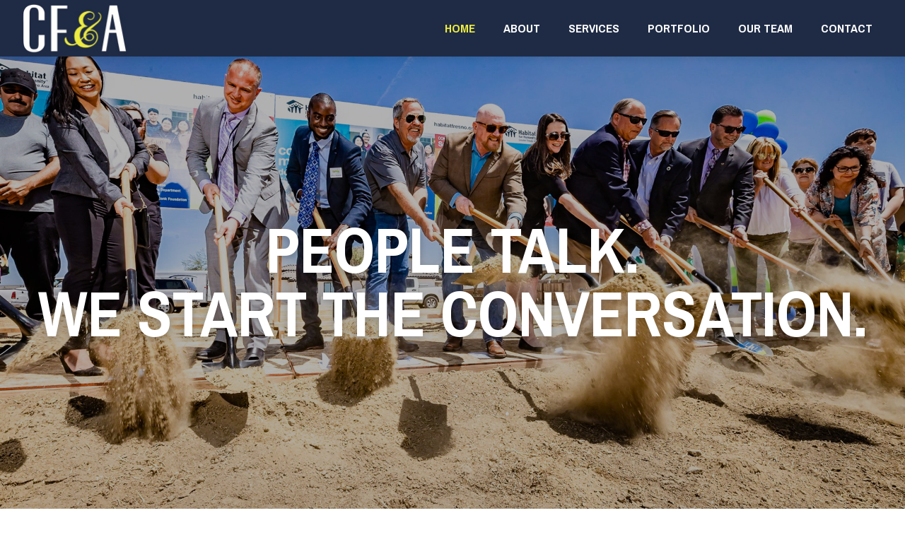

--- FILE ---
content_type: text/html; charset=UTF-8
request_url: https://cfanda.com/
body_size: 19201
content:
<!DOCTYPE HTML>
<html class="" lang="en-US">
<head>
	<meta charset="UTF-8">
	<title>- People Talk. We Start the Conversation. - PR Agency in Fresno</title>

	<meta name="viewport" content="width=device-width, initial-scale=1, maximum-scale=1">
	<link rel="shortcut icon" href="https://cfanda.com/wp-content/uploads/2015/06/CFA_favicon_rev1.png">	<meta name='robots' content='index, follow, max-image-preview:large, max-snippet:-1, max-video-preview:-1' />
	<style>img:is([sizes="auto" i], [sizes^="auto," i]) { contain-intrinsic-size: 3000px 1500px }</style>
	
	<!-- This site is optimized with the Yoast SEO plugin v26.8 - https://yoast.com/product/yoast-seo-wordpress/ -->
	<meta name="description" content="PR Agency in Fresno that Specializes Public Relations, Event Planning, Fundraising Development, Social Media Marketing and Digital Marketing." />
	<link rel="canonical" href="https://cfanda.com/" />
	<meta property="og:locale" content="en_US" />
	<meta property="og:type" content="website" />
	<meta property="og:title" content="- People Talk. We Start the Conversation. - PR Agency in Fresno" />
	<meta property="og:description" content="PR Agency in Fresno that Specializes Public Relations, Event Planning, Fundraising Development, Social Media Marketing and Digital Marketing." />
	<meta property="og:url" content="https://cfanda.com/" />
	<meta property="article:publisher" content="https://www.facebook.com/Catalano-Fenske-and-Associates-LLC-273052478509" />
	<meta property="article:modified_time" content="2020-10-08T20:43:44+00:00" />
	<meta name="twitter:card" content="summary_large_image" />
	<script type="application/ld+json" class="yoast-schema-graph">{"@context":"https://schema.org","@graph":[{"@type":"WebPage","@id":"https://cfanda.com/","url":"https://cfanda.com/","name":"- People Talk. We Start the Conversation. - PR Agency in Fresno","isPartOf":{"@id":"https://cfanda.com/#website"},"datePublished":"2013-10-12T06:49:08+00:00","dateModified":"2020-10-08T20:43:44+00:00","description":"PR Agency in Fresno that Specializes Public Relations, Event Planning, Fundraising Development, Social Media Marketing and Digital Marketing.","breadcrumb":{"@id":"https://cfanda.com/#breadcrumb"},"inLanguage":"en-US","potentialAction":[{"@type":"ReadAction","target":["https://cfanda.com/"]}]},{"@type":"BreadcrumbList","@id":"https://cfanda.com/#breadcrumb","itemListElement":[{"@type":"ListItem","position":1,"name":"Home"}]},{"@type":"WebSite","@id":"https://cfanda.com/#website","url":"https://cfanda.com/","name":"","description":"","potentialAction":[{"@type":"SearchAction","target":{"@type":"EntryPoint","urlTemplate":"https://cfanda.com/?s={search_term_string}"},"query-input":{"@type":"PropertyValueSpecification","valueRequired":true,"valueName":"search_term_string"}}],"inLanguage":"en-US"}]}</script>
	<!-- / Yoast SEO plugin. -->


<link rel='dns-prefetch' href='//platform-api.sharethis.com' />
<link rel='dns-prefetch' href='//fonts.googleapis.com' />
<link rel="alternate" type="application/rss+xml" title=" &raquo; Feed" href="https://cfanda.com/feed/" />
<link rel="alternate" type="application/rss+xml" title=" &raquo; Comments Feed" href="https://cfanda.com/comments/feed/" />
<link rel="alternate" type="application/rss+xml" title=" &raquo; Home Comments Feed" href="https://cfanda.com/home/feed/" />
<script type="text/javascript">
/* <![CDATA[ */
window._wpemojiSettings = {"baseUrl":"https:\/\/s.w.org\/images\/core\/emoji\/16.0.1\/72x72\/","ext":".png","svgUrl":"https:\/\/s.w.org\/images\/core\/emoji\/16.0.1\/svg\/","svgExt":".svg","source":{"concatemoji":"https:\/\/cfanda.com\/wp-includes\/js\/wp-emoji-release.min.js?ver=8b049e7d124783702211313c46c4e27b"}};
/*! This file is auto-generated */
!function(s,n){var o,i,e;function c(e){try{var t={supportTests:e,timestamp:(new Date).valueOf()};sessionStorage.setItem(o,JSON.stringify(t))}catch(e){}}function p(e,t,n){e.clearRect(0,0,e.canvas.width,e.canvas.height),e.fillText(t,0,0);var t=new Uint32Array(e.getImageData(0,0,e.canvas.width,e.canvas.height).data),a=(e.clearRect(0,0,e.canvas.width,e.canvas.height),e.fillText(n,0,0),new Uint32Array(e.getImageData(0,0,e.canvas.width,e.canvas.height).data));return t.every(function(e,t){return e===a[t]})}function u(e,t){e.clearRect(0,0,e.canvas.width,e.canvas.height),e.fillText(t,0,0);for(var n=e.getImageData(16,16,1,1),a=0;a<n.data.length;a++)if(0!==n.data[a])return!1;return!0}function f(e,t,n,a){switch(t){case"flag":return n(e,"\ud83c\udff3\ufe0f\u200d\u26a7\ufe0f","\ud83c\udff3\ufe0f\u200b\u26a7\ufe0f")?!1:!n(e,"\ud83c\udde8\ud83c\uddf6","\ud83c\udde8\u200b\ud83c\uddf6")&&!n(e,"\ud83c\udff4\udb40\udc67\udb40\udc62\udb40\udc65\udb40\udc6e\udb40\udc67\udb40\udc7f","\ud83c\udff4\u200b\udb40\udc67\u200b\udb40\udc62\u200b\udb40\udc65\u200b\udb40\udc6e\u200b\udb40\udc67\u200b\udb40\udc7f");case"emoji":return!a(e,"\ud83e\udedf")}return!1}function g(e,t,n,a){var r="undefined"!=typeof WorkerGlobalScope&&self instanceof WorkerGlobalScope?new OffscreenCanvas(300,150):s.createElement("canvas"),o=r.getContext("2d",{willReadFrequently:!0}),i=(o.textBaseline="top",o.font="600 32px Arial",{});return e.forEach(function(e){i[e]=t(o,e,n,a)}),i}function t(e){var t=s.createElement("script");t.src=e,t.defer=!0,s.head.appendChild(t)}"undefined"!=typeof Promise&&(o="wpEmojiSettingsSupports",i=["flag","emoji"],n.supports={everything:!0,everythingExceptFlag:!0},e=new Promise(function(e){s.addEventListener("DOMContentLoaded",e,{once:!0})}),new Promise(function(t){var n=function(){try{var e=JSON.parse(sessionStorage.getItem(o));if("object"==typeof e&&"number"==typeof e.timestamp&&(new Date).valueOf()<e.timestamp+604800&&"object"==typeof e.supportTests)return e.supportTests}catch(e){}return null}();if(!n){if("undefined"!=typeof Worker&&"undefined"!=typeof OffscreenCanvas&&"undefined"!=typeof URL&&URL.createObjectURL&&"undefined"!=typeof Blob)try{var e="postMessage("+g.toString()+"("+[JSON.stringify(i),f.toString(),p.toString(),u.toString()].join(",")+"));",a=new Blob([e],{type:"text/javascript"}),r=new Worker(URL.createObjectURL(a),{name:"wpTestEmojiSupports"});return void(r.onmessage=function(e){c(n=e.data),r.terminate(),t(n)})}catch(e){}c(n=g(i,f,p,u))}t(n)}).then(function(e){for(var t in e)n.supports[t]=e[t],n.supports.everything=n.supports.everything&&n.supports[t],"flag"!==t&&(n.supports.everythingExceptFlag=n.supports.everythingExceptFlag&&n.supports[t]);n.supports.everythingExceptFlag=n.supports.everythingExceptFlag&&!n.supports.flag,n.DOMReady=!1,n.readyCallback=function(){n.DOMReady=!0}}).then(function(){return e}).then(function(){var e;n.supports.everything||(n.readyCallback(),(e=n.source||{}).concatemoji?t(e.concatemoji):e.wpemoji&&e.twemoji&&(t(e.twemoji),t(e.wpemoji)))}))}((window,document),window._wpemojiSettings);
/* ]]> */
</script>
<style id='wp-emoji-styles-inline-css' type='text/css'>

	img.wp-smiley, img.emoji {
		display: inline !important;
		border: none !important;
		box-shadow: none !important;
		height: 1em !important;
		width: 1em !important;
		margin: 0 0.07em !important;
		vertical-align: -0.1em !important;
		background: none !important;
		padding: 0 !important;
	}
</style>
<link rel='stylesheet' id='wp-block-library-css' href='https://cfanda.com/wp-includes/css/dist/block-library/style.min.css?ver=8b049e7d124783702211313c46c4e27b' type='text/css' media='all' />
<style id='classic-theme-styles-inline-css' type='text/css'>
/*! This file is auto-generated */
.wp-block-button__link{color:#fff;background-color:#32373c;border-radius:9999px;box-shadow:none;text-decoration:none;padding:calc(.667em + 2px) calc(1.333em + 2px);font-size:1.125em}.wp-block-file__button{background:#32373c;color:#fff;text-decoration:none}
</style>
<style id='global-styles-inline-css' type='text/css'>
:root{--wp--preset--aspect-ratio--square: 1;--wp--preset--aspect-ratio--4-3: 4/3;--wp--preset--aspect-ratio--3-4: 3/4;--wp--preset--aspect-ratio--3-2: 3/2;--wp--preset--aspect-ratio--2-3: 2/3;--wp--preset--aspect-ratio--16-9: 16/9;--wp--preset--aspect-ratio--9-16: 9/16;--wp--preset--color--black: #000000;--wp--preset--color--cyan-bluish-gray: #abb8c3;--wp--preset--color--white: #ffffff;--wp--preset--color--pale-pink: #f78da7;--wp--preset--color--vivid-red: #cf2e2e;--wp--preset--color--luminous-vivid-orange: #ff6900;--wp--preset--color--luminous-vivid-amber: #fcb900;--wp--preset--color--light-green-cyan: #7bdcb5;--wp--preset--color--vivid-green-cyan: #00d084;--wp--preset--color--pale-cyan-blue: #8ed1fc;--wp--preset--color--vivid-cyan-blue: #0693e3;--wp--preset--color--vivid-purple: #9b51e0;--wp--preset--gradient--vivid-cyan-blue-to-vivid-purple: linear-gradient(135deg,rgba(6,147,227,1) 0%,rgb(155,81,224) 100%);--wp--preset--gradient--light-green-cyan-to-vivid-green-cyan: linear-gradient(135deg,rgb(122,220,180) 0%,rgb(0,208,130) 100%);--wp--preset--gradient--luminous-vivid-amber-to-luminous-vivid-orange: linear-gradient(135deg,rgba(252,185,0,1) 0%,rgba(255,105,0,1) 100%);--wp--preset--gradient--luminous-vivid-orange-to-vivid-red: linear-gradient(135deg,rgba(255,105,0,1) 0%,rgb(207,46,46) 100%);--wp--preset--gradient--very-light-gray-to-cyan-bluish-gray: linear-gradient(135deg,rgb(238,238,238) 0%,rgb(169,184,195) 100%);--wp--preset--gradient--cool-to-warm-spectrum: linear-gradient(135deg,rgb(74,234,220) 0%,rgb(151,120,209) 20%,rgb(207,42,186) 40%,rgb(238,44,130) 60%,rgb(251,105,98) 80%,rgb(254,248,76) 100%);--wp--preset--gradient--blush-light-purple: linear-gradient(135deg,rgb(255,206,236) 0%,rgb(152,150,240) 100%);--wp--preset--gradient--blush-bordeaux: linear-gradient(135deg,rgb(254,205,165) 0%,rgb(254,45,45) 50%,rgb(107,0,62) 100%);--wp--preset--gradient--luminous-dusk: linear-gradient(135deg,rgb(255,203,112) 0%,rgb(199,81,192) 50%,rgb(65,88,208) 100%);--wp--preset--gradient--pale-ocean: linear-gradient(135deg,rgb(255,245,203) 0%,rgb(182,227,212) 50%,rgb(51,167,181) 100%);--wp--preset--gradient--electric-grass: linear-gradient(135deg,rgb(202,248,128) 0%,rgb(113,206,126) 100%);--wp--preset--gradient--midnight: linear-gradient(135deg,rgb(2,3,129) 0%,rgb(40,116,252) 100%);--wp--preset--font-size--small: 13px;--wp--preset--font-size--medium: 20px;--wp--preset--font-size--large: 36px;--wp--preset--font-size--x-large: 42px;--wp--preset--spacing--20: 0.44rem;--wp--preset--spacing--30: 0.67rem;--wp--preset--spacing--40: 1rem;--wp--preset--spacing--50: 1.5rem;--wp--preset--spacing--60: 2.25rem;--wp--preset--spacing--70: 3.38rem;--wp--preset--spacing--80: 5.06rem;--wp--preset--shadow--natural: 6px 6px 9px rgba(0, 0, 0, 0.2);--wp--preset--shadow--deep: 12px 12px 50px rgba(0, 0, 0, 0.4);--wp--preset--shadow--sharp: 6px 6px 0px rgba(0, 0, 0, 0.2);--wp--preset--shadow--outlined: 6px 6px 0px -3px rgba(255, 255, 255, 1), 6px 6px rgba(0, 0, 0, 1);--wp--preset--shadow--crisp: 6px 6px 0px rgba(0, 0, 0, 1);}:where(.is-layout-flex){gap: 0.5em;}:where(.is-layout-grid){gap: 0.5em;}body .is-layout-flex{display: flex;}.is-layout-flex{flex-wrap: wrap;align-items: center;}.is-layout-flex > :is(*, div){margin: 0;}body .is-layout-grid{display: grid;}.is-layout-grid > :is(*, div){margin: 0;}:where(.wp-block-columns.is-layout-flex){gap: 2em;}:where(.wp-block-columns.is-layout-grid){gap: 2em;}:where(.wp-block-post-template.is-layout-flex){gap: 1.25em;}:where(.wp-block-post-template.is-layout-grid){gap: 1.25em;}.has-black-color{color: var(--wp--preset--color--black) !important;}.has-cyan-bluish-gray-color{color: var(--wp--preset--color--cyan-bluish-gray) !important;}.has-white-color{color: var(--wp--preset--color--white) !important;}.has-pale-pink-color{color: var(--wp--preset--color--pale-pink) !important;}.has-vivid-red-color{color: var(--wp--preset--color--vivid-red) !important;}.has-luminous-vivid-orange-color{color: var(--wp--preset--color--luminous-vivid-orange) !important;}.has-luminous-vivid-amber-color{color: var(--wp--preset--color--luminous-vivid-amber) !important;}.has-light-green-cyan-color{color: var(--wp--preset--color--light-green-cyan) !important;}.has-vivid-green-cyan-color{color: var(--wp--preset--color--vivid-green-cyan) !important;}.has-pale-cyan-blue-color{color: var(--wp--preset--color--pale-cyan-blue) !important;}.has-vivid-cyan-blue-color{color: var(--wp--preset--color--vivid-cyan-blue) !important;}.has-vivid-purple-color{color: var(--wp--preset--color--vivid-purple) !important;}.has-black-background-color{background-color: var(--wp--preset--color--black) !important;}.has-cyan-bluish-gray-background-color{background-color: var(--wp--preset--color--cyan-bluish-gray) !important;}.has-white-background-color{background-color: var(--wp--preset--color--white) !important;}.has-pale-pink-background-color{background-color: var(--wp--preset--color--pale-pink) !important;}.has-vivid-red-background-color{background-color: var(--wp--preset--color--vivid-red) !important;}.has-luminous-vivid-orange-background-color{background-color: var(--wp--preset--color--luminous-vivid-orange) !important;}.has-luminous-vivid-amber-background-color{background-color: var(--wp--preset--color--luminous-vivid-amber) !important;}.has-light-green-cyan-background-color{background-color: var(--wp--preset--color--light-green-cyan) !important;}.has-vivid-green-cyan-background-color{background-color: var(--wp--preset--color--vivid-green-cyan) !important;}.has-pale-cyan-blue-background-color{background-color: var(--wp--preset--color--pale-cyan-blue) !important;}.has-vivid-cyan-blue-background-color{background-color: var(--wp--preset--color--vivid-cyan-blue) !important;}.has-vivid-purple-background-color{background-color: var(--wp--preset--color--vivid-purple) !important;}.has-black-border-color{border-color: var(--wp--preset--color--black) !important;}.has-cyan-bluish-gray-border-color{border-color: var(--wp--preset--color--cyan-bluish-gray) !important;}.has-white-border-color{border-color: var(--wp--preset--color--white) !important;}.has-pale-pink-border-color{border-color: var(--wp--preset--color--pale-pink) !important;}.has-vivid-red-border-color{border-color: var(--wp--preset--color--vivid-red) !important;}.has-luminous-vivid-orange-border-color{border-color: var(--wp--preset--color--luminous-vivid-orange) !important;}.has-luminous-vivid-amber-border-color{border-color: var(--wp--preset--color--luminous-vivid-amber) !important;}.has-light-green-cyan-border-color{border-color: var(--wp--preset--color--light-green-cyan) !important;}.has-vivid-green-cyan-border-color{border-color: var(--wp--preset--color--vivid-green-cyan) !important;}.has-pale-cyan-blue-border-color{border-color: var(--wp--preset--color--pale-cyan-blue) !important;}.has-vivid-cyan-blue-border-color{border-color: var(--wp--preset--color--vivid-cyan-blue) !important;}.has-vivid-purple-border-color{border-color: var(--wp--preset--color--vivid-purple) !important;}.has-vivid-cyan-blue-to-vivid-purple-gradient-background{background: var(--wp--preset--gradient--vivid-cyan-blue-to-vivid-purple) !important;}.has-light-green-cyan-to-vivid-green-cyan-gradient-background{background: var(--wp--preset--gradient--light-green-cyan-to-vivid-green-cyan) !important;}.has-luminous-vivid-amber-to-luminous-vivid-orange-gradient-background{background: var(--wp--preset--gradient--luminous-vivid-amber-to-luminous-vivid-orange) !important;}.has-luminous-vivid-orange-to-vivid-red-gradient-background{background: var(--wp--preset--gradient--luminous-vivid-orange-to-vivid-red) !important;}.has-very-light-gray-to-cyan-bluish-gray-gradient-background{background: var(--wp--preset--gradient--very-light-gray-to-cyan-bluish-gray) !important;}.has-cool-to-warm-spectrum-gradient-background{background: var(--wp--preset--gradient--cool-to-warm-spectrum) !important;}.has-blush-light-purple-gradient-background{background: var(--wp--preset--gradient--blush-light-purple) !important;}.has-blush-bordeaux-gradient-background{background: var(--wp--preset--gradient--blush-bordeaux) !important;}.has-luminous-dusk-gradient-background{background: var(--wp--preset--gradient--luminous-dusk) !important;}.has-pale-ocean-gradient-background{background: var(--wp--preset--gradient--pale-ocean) !important;}.has-electric-grass-gradient-background{background: var(--wp--preset--gradient--electric-grass) !important;}.has-midnight-gradient-background{background: var(--wp--preset--gradient--midnight) !important;}.has-small-font-size{font-size: var(--wp--preset--font-size--small) !important;}.has-medium-font-size{font-size: var(--wp--preset--font-size--medium) !important;}.has-large-font-size{font-size: var(--wp--preset--font-size--large) !important;}.has-x-large-font-size{font-size: var(--wp--preset--font-size--x-large) !important;}
:where(.wp-block-post-template.is-layout-flex){gap: 1.25em;}:where(.wp-block-post-template.is-layout-grid){gap: 1.25em;}
:where(.wp-block-columns.is-layout-flex){gap: 2em;}:where(.wp-block-columns.is-layout-grid){gap: 2em;}
:root :where(.wp-block-pullquote){font-size: 1.5em;line-height: 1.6;}
</style>
<link rel='stylesheet' id='wp-components-css' href='https://cfanda.com/wp-includes/css/dist/components/style.min.css?ver=8b049e7d124783702211313c46c4e27b' type='text/css' media='all' />
<link rel='stylesheet' id='godaddy-styles-css' href='https://cfanda.com/wp-content/mu-plugins/vendor/wpex/godaddy-launch/includes/Dependencies/GoDaddy/Styles/build/latest.css?ver=2.0.2' type='text/css' media='all' />
<link rel='stylesheet' id='parent-style-css' href='https://cfanda.com/wp-content/themes/Corsa/style.css?ver=8b049e7d124783702211313c46c4e27b' type='text/css' media='all' />
<link rel='stylesheet' id='us-font-1-css' href='https://fonts.googleapis.com/css?family=Fjalla+One%3A400%2C400italic%2C700%2C700italic&#038;subset=latin&#038;ver=6.8.3' type='text/css' media='all' />
<link rel='stylesheet' id='us-font-2-css' href='https://fonts.googleapis.com/css?family=PT+Sans%3A400%2C400italic%2C700%2C700italic&#038;subset=latin&#038;ver=6.8.3' type='text/css' media='all' />
<link rel='stylesheet' id='us-font-3-css' href='https://fonts.googleapis.com/css?family=Archivo+Narrow%3A700%2C700italic&#038;subset=latin&#038;ver=6.8.3' type='text/css' media='all' />
<link rel='stylesheet' id='us-motioncss-css' href='//cfanda.com/wp-content/themes/Corsa/css/motioncss.css?ver=1.8' type='text/css' media='all' />
<link rel='stylesheet' id='us-motioncss-responsive-css' href='//cfanda.com/wp-content/themes/Corsa/css/motioncss-responsive.css?ver=1.8' type='text/css' media='all' />
<link rel='stylesheet' id='us-font-awesome-css' href='//cfanda.com/wp-content/themes/Corsa/css/font-awesome.css?ver=4.6.0' type='text/css' media='all' />
<link rel='stylesheet' id='us-magnific-popup-css' href='//cfanda.com/wp-content/themes/Corsa/css/magnific-popup.css?ver=1' type='text/css' media='all' />
<link rel='stylesheet' id='us-fotorama-css' href='//cfanda.com/wp-content/themes/Corsa/css/fotorama.css?ver=1' type='text/css' media='all' />
<link rel='stylesheet' id='us-style-css' href='//cfanda.com/wp-content/themes/Corsa/css/style.css?ver=1.8' type='text/css' media='all' />
<link rel='stylesheet' id='us-responsive-css' href='//cfanda.com/wp-content/themes/Corsa/css/responsive.css?ver=1.8' type='text/css' media='all' />
<link rel='stylesheet' id='corsa-style-css' href='//cfanda.com/wp-content/themes/corsa-child/style.css?ver=1.8' type='text/css' media='all' />
<link rel='stylesheet' id='us_custom_css-css' href='//cfanda.com/wp-content/uploads/us_custom_css/us_corsa_custom_styles.css?ver=1.8' type='text/css' media='all' />
<script type="text/javascript" src="https://cfanda.com/wp-includes/js/jquery/jquery.min.js?ver=3.7.1" id="jquery-core-js"></script>
<script type="text/javascript" src="https://cfanda.com/wp-includes/js/jquery/jquery-migrate.min.js?ver=3.4.1" id="jquery-migrate-js"></script>
<script type="text/javascript" src="//cfanda.com/wp-content/themes/Corsa/js/supersized.3.2.7.js?ver=8b049e7d124783702211313c46c4e27b" id="us-supersized-js"></script>
<script type="text/javascript" src="//platform-api.sharethis.com/js/sharethis.js#source=googleanalytics-wordpress#product=ga&amp;property=5f73b534ac19a900122180cf" id="googleanalytics-platform-sharethis-js"></script>
<link rel="https://api.w.org/" href="https://cfanda.com/wp-json/" /><link rel="alternate" title="JSON" type="application/json" href="https://cfanda.com/wp-json/wp/v2/pages/5" /><link rel="alternate" title="oEmbed (JSON)" type="application/json+oembed" href="https://cfanda.com/wp-json/oembed/1.0/embed?url=https%3A%2F%2Fcfanda.com%2F" />
<link rel="alternate" title="oEmbed (XML)" type="text/xml+oembed" href="https://cfanda.com/wp-json/oembed/1.0/embed?url=https%3A%2F%2Fcfanda.com%2F&#038;format=xml" />
<script>
(function() {
	(function (i, s, o, g, r, a, m) {
		i['GoogleAnalyticsObject'] = r;
		i[r] = i[r] || function () {
				(i[r].q = i[r].q || []).push(arguments)
			}, i[r].l = 1 * new Date();
		a = s.createElement(o),
			m = s.getElementsByTagName(o)[0];
		a.async = 1;
		a.src = g;
		m.parentNode.insertBefore(a, m)
	})(window, document, 'script', 'https://google-analytics.com/analytics.js', 'ga');

	ga('create', 'UA-64677924-1', 'auto');
			ga('send', 'pageview');
	})();
</script>
</head>
<body data-rsssl=1 class="home wp-singular page-template page-template-page-home page-template-page-home-php page page-id-5 wp-theme-Corsa wp-child-theme-corsa-child l-body hometype_fullscreen headertype_sticky headerpos_top">
<div class='l-preloader'></div><!-- HEADER -->
<div class="l-header full_width">
	<div class="l-header-h i-cf">

				<!-- logo -->
		<div class="w-logo">
			<a class="w-logo-link" href="#">
				<img class="w-logo-img" src="https://cfanda.com/wp-content/uploads/2015/06/CFA_logo_rgb_rev.jpeg"  alt="" style="height:80px;">
				<span class="w-logo-title">CF&A</span>
			</a>
		</div>
				

		<!-- NAV -->
		<nav class="w-nav layout_hor touch_disabled">
			<div class="w-nav-control">
				<i class="fa fa-bars"></i>
			</div>
			<ul class="w-nav-list level_1">
				<li id="menu-item-1767" class="menu-item menu-item-type-post_type menu-item-object-us_main_page_section w-nav-item level_1 menu-item-1767"><a class="w-nav-anchor level_1"  href="#home"><span class="w-nav-title">Home</span><span class="w-nav-arrow"></span></a></li>
<li id="menu-item-1766" class="menu-item menu-item-type-post_type menu-item-object-us_main_page_section w-nav-item level_1 menu-item-1766"><a class="w-nav-anchor level_1"  href="#about"><span class="w-nav-title">About</span><span class="w-nav-arrow"></span></a></li>
<li id="menu-item-1770" class="menu-item menu-item-type-post_type menu-item-object-us_main_page_section w-nav-item level_1 menu-item-1770"><a class="w-nav-anchor level_1"  href="#services"><span class="w-nav-title">Services</span><span class="w-nav-arrow"></span></a></li>
<li id="menu-item-1769" class="menu-item menu-item-type-post_type menu-item-object-us_main_page_section w-nav-item level_1 menu-item-1769"><a class="w-nav-anchor level_1"  href="#portfolio"><span class="w-nav-title">Portfolio</span><span class="w-nav-arrow"></span></a></li>
<li id="menu-item-1768" class="menu-item menu-item-type-post_type menu-item-object-us_main_page_section w-nav-item level_1 menu-item-1768"><a class="w-nav-anchor level_1"  href="#our-team"><span class="w-nav-title">Our Team</span><span class="w-nav-arrow"></span></a></li>
<li id="menu-item-1771" class="menu-item menu-item-type-post_type menu-item-object-us_main_page_section w-nav-item level_1 menu-item-1771"><a class="w-nav-anchor level_1"  href="#contact"><span class="w-nav-title">Contact</span><span class="w-nav-arrow"></span></a></li>
			</ul>
		</nav>
		<!-- /NAV -->

	</div>
</div>
<!-- /HEADER -->

<!-- MAIN -->
<div class="l-main align_center">
<section id="home" class="l-section">
	<div class="l-subsection color_dark with_parallax" style="background-image: url(https://cfanda.com/wp-content/uploads/2022/10/Habitat__davidjonphotography-1484.jpg)"><div class="l-subsection-h g-html i-cf">
<h1 class="home-heading">
<span class="home-heading-line type_white">People Talk.<br />
We start the conversation.</span>
</h1>
</div></div></section>
<section id="about" class="l-section">
	<div class="l-subsection color_alternate"><div class="l-subsection-h g-html i-cf">
<h2><strong><span class="highlight">Who We Are</span></strong></h2>
<h6 style="text-align: left; font-weight: normal;">Catalano Fenske &amp; Associates (CF&amp;A) is a team of inspired professionals who specialize in public relations, public affairs, marketing, event planning, communications, fundraising, and business development. Since opening our doors nearly 20 years ago, relationships built on trust and respect with our clients, the media, local governments, elected officials, and the business community are at the foundation of who we are and why we do what we do for the communities and people we care so deeply about.</h6>
<div class="g-hr type_invisible">
						<span class="g-hr-h">
							<i class="fa fa-star"></i>
						</span>
					</div>
<div class="g-cols offset_default">
<div class="one-quarter"> <div class="w-counter" data-count="27" data-prefix="" data-suffix="">
						<div class="w-counter-h">
							<div class="w-counter-number">27</div>
							<h6 class="w-counter-title">Million dollars raised by CF&amp;A for local and regional charities</h6>
						</div>
					</div> </div>
<div class="one-quarter"> <div class="w-counter" data-count="627" data-prefix="" data-suffix="">
						<div class="w-counter-h">
							<div class="w-counter-number">627</div>
							<h6 class="w-counter-title">Events planned since we began</h6>
						</div>
					</div> </div>
<div class="one-quarter"> <div class="w-counter" data-count="198" data-prefix="" data-suffix="">
						<div class="w-counter-h">
							<div class="w-counter-number">198</div>
							<h6 class="w-counter-title">Press conferences held</h6>
						</div>
					</div> </div>
<div class="one-quarter"> <div class="w-counter" data-count="98" data-prefix="" data-suffix="">
						<div class="w-counter-h">
							<div class="w-counter-number">98</div>
							<h6 class="w-counter-title">Percent of clients who have been with us for 5+ years</h6>
						</div>
					</div> </div>
</div>
</div></div></section>
<section id="services" class="l-section">
	<div class="l-subsection"><div class="l-subsection-h g-html i-cf"><h2><span class="highlight"><strong>WHAT WE DO</strong></span></h2>
<div class="g-cols offset_default">
<div class="one-third"> <div class="w-iconbox custom_img iconpos_left with_circle">
						<div class="w-iconbox-link">
							<div class="w-iconbox-icon">
								<i class="fa fa-"></i><img decoding="async" src="https://cfanda.com/wp-content/uploads/2015/06/icons_Public-Relations-NORMAL.png" alt="">		</div>
							<h4 class="w-iconbox-title">PR &amp; COMMUNICATIONS</h4>
						</div>
						<div class="w-iconbox-text">
							<p> Attracting the attention of the media and the public at large is what we do best. Our goal is to find innovative ways for you to reach your target audience and communicate with them in a meaningful way. </p>
						</div>
					</div> </div>
<div class="one-third"> <div class="w-iconbox custom_img iconpos_left with_circle">
						<div class="w-iconbox-link">
							<div class="w-iconbox-icon">
								<i class="fa fa-"></i><img decoding="async" src="https://cfanda.com/wp-content/uploads/2015/06/icons_Social-Media-Management-NORMAL.png" alt="">		</div>
							<h4 class="w-iconbox-title">DIGITAL CREATION &amp; MANAGEMENT</h4>
						</div>
						<div class="w-iconbox-text">
							<p> Engaging your audience is more important in today’s world than it ever has been before. We will create a social media strategy and manage it for you to transition your audience from followers to brand loyalists.</p>
						</div>
					</div> </div>
<div class="one-third"> <div class="w-iconbox custom_img iconpos_left with_circle">
						<div class="w-iconbox-link">
							<div class="w-iconbox-icon">
								<i class="fa fa-"></i><img decoding="async" src="https://cfanda.com/wp-content/uploads/2015/06/icons_Digital-Creative-NORMAL.png" alt="">		</div>
							<h4 class="w-iconbox-title">PUBLIC<br />
AFFAIRS</h4>
						</div>
						<div class="w-iconbox-text">
							<p> Need to move the needle quicker? Empowering strategic partnerships is what we do best by building strategic relationships between organizations, politicians, governments, and other decision-makers to get the ball rolling. </p>
						</div>
					</div> </div>
</div>
<div class="g-hr type_invisible">
						<span class="g-hr-h">
							<i class="fa fa-star"></i>
						</span>
					</div>
<div class="g-cols offset_default">
<div class="one-third"> <div class="w-iconbox custom_img iconpos_left with_circle">
						<div class="w-iconbox-link">
							<div class="w-iconbox-icon">
								<i class="fa fa-"></i><img decoding="async" src="https://cfanda.com/wp-content/uploads/2015/06/icons_Fund-Dev-Strategy-NORMAL.png" alt="">		</div>
							<h4 class="w-iconbox-title">FUND DEVELOPMENT STRATEGY</h4>
						</div>
						<div class="w-iconbox-text">
							<p> CF&amp;A specializes in connecting your organization with the right people and programs that will drive your mission forward. We create crucial donor relations strategies to keep you involved with, and supported by, your community. </p>
						</div>
					</div> </div>
<div class="one-third"> <div class="w-iconbox custom_img iconpos_left with_circle">
						<div class="w-iconbox-link">
							<div class="w-iconbox-icon">
								<i class="fa fa-"></i><img decoding="async" src="https://cfanda.com/wp-content/uploads/2015/06/icons_Event-Planning-NORMAL.png" alt="">		</div>
							<h4 class="w-iconbox-title">EVENT<br />
PLANNING</h4>
						</div>
						<div class="w-iconbox-text">
							<p> From large, multi-site events, to small and intimate meetings, we execute on every detail for positive results including business growth, as well as public support and awareness through media channels. </p>
						</div>
					</div> </div>
<div class="one-third"> <div class="w-iconbox custom_img iconpos_left with_circle">
						<div class="w-iconbox-link">
							<div class="w-iconbox-icon">
								<i class="fa fa-"></i><img decoding="async" src="https://cfanda.com/wp-content/uploads/2015/06/icons_Crisis-Management-NORMAL.png" alt="">		</div>
							<h4 class="w-iconbox-title">CRISIS<br />
COMMUNICATION</h4>
						</div>
						<div class="w-iconbox-text">
							<p> Planning ahead will allow your company to respond quickly in the event of a crisis. We will help you react and respond appropriately with a strategy for a fast and effective solution – staying by your side until all critical issues are solved. </p>
						</div>
					</div> </div>
</div>
</div></div></section>
<section id="portfolio" class="l-section">
	<div class="l-subsection"><div class="l-subsection-h g-html i-cf"><h2><span class="highlight"><strong>OUR WORK</strong></span></h2>
</div></div><div class="l-subsection full_height full_width"><div class="l-subsection-h g-html i-cf">
<div class="w-portfolio ratio_3-2">
						<div class="w-portfolio-list"><div class="w-portfolio-item">
									<div class="w-portfolio-item-h">
										<a class="w-portfolio-item-anchor" href="javascript:void(0);" data-id="2913">
											<div class="w-portfolio-item-image"><img decoding="async" src="https://cfanda.com/wp-content/uploads/2023/08/1-600x400.jpg" alt="Mendota Fentanyl App Press Conference"></div>
											<div class="w-portfolio-item-meta">
												<div class="w-portfolio-item-meta-h">
													<h2 class="w-portfolio-item-title">Mendota Fentanyl App Press Conference</h2>
													<span class="w-portfolio-item-arrow"></span>
													<span class="w-portfolio-item-text"></span>
												</div>
											</div>
											<div class="w-portfolio-item-hover"><i class="fa fa-plus"></i></div>
										</a>
										<div class="w-portfolio-item-details" style="display: none;">
											<div class="w-portfolio-item-details-h">
												<div class="w-portfolio-item-details-content"></div>

												<div class="w-portfolio-item-details-close"></div>
												<div class="w-portfolio-item-details-arrow to_prev"><i class="fa fa-angle-left"></i></div>
												<div class="w-portfolio-item-details-arrow to_next"><i class="fa fa-angle-right"></i></div>

											</div>
										</div>
										<textarea class="w-portfolio-hidden-content" style="display:none">
											<div class="w-portfolio-item-details-content-preview">
												<img decoding="async" src="https://cfanda.com/wp-content/uploads/2023/08/1-scaled.jpg" alt="Mendota Fentanyl App Press Conference">
											</div>
											<div class="w-portfolio-item-details-content-text">
												<h3>Mendota Fentanyl App Press Conference</h3>
												<div style="width: 1500px;" class="wp-video"><!--[if lt IE 9]><script>document.createElement('video');</script><![endif]-->
<video class="wp-video-shortcode" id="video-2913-1" width="1500" height="195" preload="metadata" controls="controls"><source type="video/mp4" src="https://cfanda.com/wp-content/uploads/2023/08/mendota_students_fight_fentanyl_with_national_winning_app_abc30_coverage-240p.mp4?_=1" /><a href="https://cfanda.com/wp-content/uploads/2023/08/mendota_students_fight_fentanyl_with_national_winning_app_abc30_coverage-240p.mp4">https://cfanda.com/wp-content/uploads/2023/08/mendota_students_fight_fentanyl_with_national_winning_app_abc30_coverage-240p.mp4</a></video></div>
<p><a href="https://cfanda.com/wp-content/uploads/2023/08/Mendota-Front-Page-of-Fresno-Bee.pdf">Mendota Front Page of Fresno Bee</a></p>
<p><strong>OPPORTUNITY</strong><br />
Alongside writing Mendota Unified&#8217;s newsletter, CF&amp;A is also in charged with acquiring press coverage for the district when the need arises. CF&amp;A was quick to respond to a monumental win for the Mendota Junior High Mathematics, Engineering, Science Achievement team (MESA) who placed 1st overall in the MESA USA National Engineering Design Competition for their &#8220;FentaKNOW&#8221; app. An app they created that informs you of the Fentanyl symptoms, dangers, antidote, where you can get it, and a 911 button in case of emergencies.</p>
<p><strong>OUR WORK</strong></p>
<p>CF&amp;A was responsible for the following tasks:</p>
<ul>
<li>Use our extensive contacts to secure appropriate news coverage in both television and print</li>
<li>Coordinated all talking points for teaching staff and students</li>
<li>Coordinated recognition by the Fresno County Board of Supervisors and the California State Senate</li>
<li>Wrote proclamations for various elected officials</li>
</ul>
<p><strong>RESULT</strong></p>
<p>CF&amp;A secured all television networks, secured the front page of the Fresno Bee, and coordinated recognition by the Fresno County Board of Supervisors and California State Senate to accept a proclamation acknowledgment of their success.</p>

											</div>
										</textarea>
									</div>
								</div><div class="w-portfolio-item">
									<div class="w-portfolio-item-h">
										<a class="w-portfolio-item-anchor" href="javascript:void(0);" data-id="2892">
											<div class="w-portfolio-item-image"><img decoding="async" src="https://cfanda.com/wp-content/uploads/2023/08/IMG_5955-600x400.jpg" alt="Bakman Field Press Conference"></div>
											<div class="w-portfolio-item-meta">
												<div class="w-portfolio-item-meta-h">
													<h2 class="w-portfolio-item-title">Bakman Field Press Conference</h2>
													<span class="w-portfolio-item-arrow"></span>
													<span class="w-portfolio-item-text"></span>
												</div>
											</div>
											<div class="w-portfolio-item-hover"><i class="fa fa-plus"></i></div>
										</a>
										<div class="w-portfolio-item-details" style="display: none;">
											<div class="w-portfolio-item-details-h">
												<div class="w-portfolio-item-details-content"></div>

												<div class="w-portfolio-item-details-close"></div>
												<div class="w-portfolio-item-details-arrow to_prev"><i class="fa fa-angle-left"></i></div>
												<div class="w-portfolio-item-details-arrow to_next"><i class="fa fa-angle-right"></i></div>

											</div>
										</div>
										<textarea class="w-portfolio-hidden-content" style="display:none">
											<div class="w-portfolio-item-details-content-preview">
												<img decoding="async" src="https://cfanda.com/wp-content/uploads/2023/08/IMG_5955-scaled.jpg" alt="Bakman Field Press Conference">
											</div>
											<div class="w-portfolio-item-details-content-text">
												<h3>Bakman Field Press Conference</h3>
												<div style="width: 1500px;" class="wp-video"><video class="wp-video-shortcode" id="video-2892-2" width="1500" height="195" preload="metadata" controls="controls"><source type="video/mp4" src="https://cfanda.com/wp-content/uploads/2023/08/Bakman-Field-KSEE-NBC24-6pm-Fresno-CA-07-11-2023.mp4?_=2" /><a href="https://cfanda.com/wp-content/uploads/2023/08/Bakman-Field-KSEE-NBC24-6pm-Fresno-CA-07-11-2023.mp4">https://cfanda.com/wp-content/uploads/2023/08/Bakman-Field-KSEE-NBC24-6pm-Fresno-CA-07-11-2023.mp4</a></video></div>
<p><a href="https://cfanda.com/wp-content/uploads/2023/08/Fresno-Bee-Front-Cover-for-Bakman-Field-Story.pdf">Fresno Bee Front Cover for Bakman Field Story</a></p>
<p><strong>OPPORTUNITY</strong><br />
CF&amp;A was hired by the Sunnyside Little League to plan a press conference highlighting a $1 million restoration plan of their original 1962 field house.</p>
<p><strong>OUR WORK</strong></p>
<p>CF&amp;A was responsible for the following tasks:</p>
<ul>
<li>Use our extensive contacts to secure appropriate news coverage in both television and print</li>
<li>All logistical details such as script writing, press release, scheduling, and site preparations</li>
<li>Secured the attendance of local elected officials to participate in the press conference</li>
<li>Plan demolition with contractors to make it safe, exciting, and successful</li>
</ul>
<p><strong>RESULT</strong></p>
<p>CF&amp;A brought out all media networks, Fresno Mayor Jerry Dyer, acquired a front page spot on the Fresno Bee, and successfully demolished the Bakman field house.</p>

											</div>
										</textarea>
									</div>
								</div><div class="w-portfolio-item">
									<div class="w-portfolio-item-h">
										<a class="w-portfolio-item-anchor" href="javascript:void(0);" data-id="2780">
											<div class="w-portfolio-item-image"><img decoding="async" src="https://cfanda.com/wp-content/uploads/2022/12/JMR-POV-0033-600x400.jpg" alt="Poverello House"></div>
											<div class="w-portfolio-item-meta">
												<div class="w-portfolio-item-meta-h">
													<h2 class="w-portfolio-item-title">Poverello House</h2>
													<span class="w-portfolio-item-arrow"></span>
													<span class="w-portfolio-item-text"></span>
												</div>
											</div>
											<div class="w-portfolio-item-hover"><i class="fa fa-plus"></i></div>
										</a>
										<div class="w-portfolio-item-details" style="display: none;">
											<div class="w-portfolio-item-details-h">
												<div class="w-portfolio-item-details-content"></div>

												<div class="w-portfolio-item-details-close"></div>
												<div class="w-portfolio-item-details-arrow to_prev"><i class="fa fa-angle-left"></i></div>
												<div class="w-portfolio-item-details-arrow to_next"><i class="fa fa-angle-right"></i></div>

											</div>
										</div>
										<textarea class="w-portfolio-hidden-content" style="display:none">
											<div class="w-portfolio-item-details-content-preview">
												<img decoding="async" src="https://cfanda.com/wp-content/uploads/2022/12/JMR-POV-0033-scaled.jpg" alt="Poverello House">
											</div>
											<div class="w-portfolio-item-details-content-text">
												<h3>Poverello House</h3>
												<p><strong>OPPORTUNITY</strong><br />
Addressing the needs of our most vulnerable population is the core of what CF&amp;A strives to do every single day. In an effort to address the needs of the hungry and unsheltered, CF&amp;A developed a key relationship with the Poverello House which provides hot meals, shelter, and a host of social services to meet an individual&#8217;s daily needs. CF&amp;A’s primary duty is public affairs and the development of key relationships to help move the mission of the organization forward and to develop strategies around it.</p>
<p><strong>OUR WORK</strong></p>
<p>CF&amp;A is responsible for the following tasks:</p>
<ul>
<li>Grant research</li>
<li>Assist in communication strategies including all press events, strategic round table conversations, and fundraising events</li>
<li>Advocacy work with local, state, and federal officials to ensure their mission and message are heard and known</li>
<li>Troubleshoot potential project bottlenecks and develop approaches to overcome them</li>
<li>Develop key funding strategies to fund major capital projects for the organization</li>
</ul>
<p><strong>RESULT</strong></p>
<p>CF&amp;A has assisted in raising millions of dollars for the organization and help put a strong focus on meeting the immediate needs of the most vulnerable population through housing, hot meals, and social services.</p>

											</div>
										</textarea>
									</div>
								</div><div class="w-portfolio-item">
									<div class="w-portfolio-item-h">
										<a class="w-portfolio-item-anchor" href="javascript:void(0);" data-id="2855">
											<div class="w-portfolio-item-image"><img decoding="async" src="https://cfanda.com/wp-content/uploads/2022/12/Screenshot-2022-12-12-122437-600x400.png" alt="Habitat for Humanity"></div>
											<div class="w-portfolio-item-meta">
												<div class="w-portfolio-item-meta-h">
													<h2 class="w-portfolio-item-title">Habitat for Humanity</h2>
													<span class="w-portfolio-item-arrow"></span>
													<span class="w-portfolio-item-text"></span>
												</div>
											</div>
											<div class="w-portfolio-item-hover"><i class="fa fa-plus"></i></div>
										</a>
										<div class="w-portfolio-item-details" style="display: none;">
											<div class="w-portfolio-item-details-h">
												<div class="w-portfolio-item-details-content"></div>

												<div class="w-portfolio-item-details-close"></div>
												<div class="w-portfolio-item-details-arrow to_prev"><i class="fa fa-angle-left"></i></div>
												<div class="w-portfolio-item-details-arrow to_next"><i class="fa fa-angle-right"></i></div>

											</div>
										</div>
										<textarea class="w-portfolio-hidden-content" style="display:none">
											<div class="w-portfolio-item-details-content-preview">
												<img decoding="async" src="https://cfanda.com/wp-content/uploads/2022/12/Screenshot-2022-12-12-122437.png" alt="Habitat for Humanity">
											</div>
											<div class="w-portfolio-item-details-content-text">
												<h3>Habitat for Humanity</h3>
												<div style="width: 1500px;" class="wp-video"><video class="wp-video-shortcode" id="video-2855-3" width="1500" height="195" preload="metadata" controls="controls"><source type="video/mp4" src="https://cfanda.com/wp-content/uploads/2022/12/Home-for-Single-Dad-KFSN-ABC30-10pm-Fresno-CA-06-06-2024.mp4?_=3" /><a href="https://cfanda.com/wp-content/uploads/2022/12/Home-for-Single-Dad-KFSN-ABC30-10pm-Fresno-CA-06-06-2024.mp4">https://cfanda.com/wp-content/uploads/2022/12/Home-for-Single-Dad-KFSN-ABC30-10pm-Fresno-CA-06-06-2024.mp4</a></video></div>
<p><strong>OPPORTUNITY</strong></p>
<p>CF&amp;A has had the privilege to work with Habitat for Humanity Greater Fresno Area since 2004. CF&amp;A is tasked with securing the needed funding to help facilitate the development of projects and to execute a media strategy around them.</p>
<p><strong>OUR WORK</strong></p>
<p>CF&amp;A is responsible for:</p>
<ul>
<li>Grant research, development, and writing</li>
<li>All major fundraising events from planning to execution</li>
<li>Development of annual fundraising strategy from planning to execution</li>
<li>Communication work including all press events, newsletters, and yearly reports</li>
<li>Advocacy work with local, state, and federal officials to ensure the mission and message are known and heard</li>
</ul>
<p><strong>RESULT</strong><br />
CF&amp;A has raised nearly $20 million for Habitat since 2004. This has helped fund the construction of nearly 180 homes that allow affordable homeownership for local families while also creating significant exposure for Habitat&#8217;s mission and vision to serve Fresno and Madera County families.</p>

											</div>
										</textarea>
									</div>
								</div><div class="w-portfolio-item">
									<div class="w-portfolio-item-h">
										<a class="w-portfolio-item-anchor" href="javascript:void(0);" data-id="2825">
											<div class="w-portfolio-item-image"><img decoding="async" src="https://cfanda.com/wp-content/uploads/2022/11/qtq80-1jGddT-600x400.jpeg" alt="Educational Foundations"></div>
											<div class="w-portfolio-item-meta">
												<div class="w-portfolio-item-meta-h">
													<h2 class="w-portfolio-item-title">Educational Foundations</h2>
													<span class="w-portfolio-item-arrow"></span>
													<span class="w-portfolio-item-text"></span>
												</div>
											</div>
											<div class="w-portfolio-item-hover"><i class="fa fa-plus"></i></div>
										</a>
										<div class="w-portfolio-item-details" style="display: none;">
											<div class="w-portfolio-item-details-h">
												<div class="w-portfolio-item-details-content"></div>

												<div class="w-portfolio-item-details-close"></div>
												<div class="w-portfolio-item-details-arrow to_prev"><i class="fa fa-angle-left"></i></div>
												<div class="w-portfolio-item-details-arrow to_next"><i class="fa fa-angle-right"></i></div>

											</div>
										</div>
										<textarea class="w-portfolio-hidden-content" style="display:none">
											<div class="w-portfolio-item-details-content-preview">
												<img decoding="async" src="https://cfanda.com/wp-content/uploads/2022/11/qtq80-1jGddT.jpeg" alt="Educational Foundations">
											</div>
											<div class="w-portfolio-item-details-content-text">
												<h3>Educational Foundations</h3>
												<p><strong>OPPORTUNITY</strong></p>
<p>CF&amp;A has been honored to support the efforts of three independent, non-profit corporations for Sanger, Riverdale, and Firebaugh Las-Deltas Unified Schools since the early 2000s. The overall goal of these school district Foundations is to help expand and maintain programs with a focus on funding new and innovative educational programs, initiatives, grants, and scholarships. CF&amp;A is tasked with fundraising efforts, public relations, and coordinating all events.</p>
<p><strong>OUR WORK</strong></p>
<p>CF&amp;A&#8217;s wide range of responsibilities for these Foundations include but are not limited to:</p>
<ul>
<li>Logistics and execution of all fundraising events, including large annual events such as Taste for Education for Riverdale Unified and Harvest for Education for Firebaugh Las-Deltas Unified</li>
<li>Acquiring cooperate sponsorships, creating graphic design for all digital and printed marketing &amp; materials, and coordinating all needed personnel for all events</li>
<li>Sanger&#8217;s lead manager and fund developer of Granville&#8217;s annual Home of Hope contest and fundraising</li>
<li>Liaison for both Sanger and Riverdale Unified with local news networks for both crisis communication and positive programs</li>
<li>Assist in the preparation and navigation of board and committee meetings</li>
<li>Manage and facilitate grant funding and distribution for all three Foundations</li>
</ul>
<p><strong>RESULTS</strong></p>
<p>We have collectively helped these educational Foundations raise over $2 million since their inception. These boards serve as a way to subsidize grant funding and keep the community connected to its schools.</p>

											</div>
										</textarea>
									</div>
								</div><div class="w-portfolio-item">
									<div class="w-portfolio-item-h">
										<a class="w-portfolio-item-anchor" href="javascript:void(0);" data-id="2696">
											<div class="w-portfolio-item-image"><img decoding="async" src="https://cfanda.com/wp-content/uploads/2020/03/Nov2021-26-600x400.jpg" alt="The Allergy Institute"></div>
											<div class="w-portfolio-item-meta">
												<div class="w-portfolio-item-meta-h">
													<h2 class="w-portfolio-item-title">The Allergy Institute</h2>
													<span class="w-portfolio-item-arrow"></span>
													<span class="w-portfolio-item-text"></span>
												</div>
											</div>
											<div class="w-portfolio-item-hover"><i class="fa fa-plus"></i></div>
										</a>
										<div class="w-portfolio-item-details" style="display: none;">
											<div class="w-portfolio-item-details-h">
												<div class="w-portfolio-item-details-content"></div>

												<div class="w-portfolio-item-details-close"></div>
												<div class="w-portfolio-item-details-arrow to_prev"><i class="fa fa-angle-left"></i></div>
												<div class="w-portfolio-item-details-arrow to_next"><i class="fa fa-angle-right"></i></div>

											</div>
										</div>
										<textarea class="w-portfolio-hidden-content" style="display:none">
											<div class="w-portfolio-item-details-content-preview">
												<img decoding="async" src="https://cfanda.com/wp-content/uploads/2020/03/Nov2021-26-scaled.jpg" alt="The Allergy Institute">
											</div>
											<div class="w-portfolio-item-details-content-text">
												<h3>The Allergy Institute</h3>
												<p><strong>OPPORTUNITY</strong><br />
Dr. A.M. Aminian of the Allergy Institute is a leading allergy, asthma, and immunology specialist who has practiced in the Central Valley since 1986. When the Allergy Institute first reached out to CF&amp;A, their patient referrals list was lacking, the website was not updated nor patient-friendly and their social media was non-existent. When it comes to building a large, digital presence in any healthcare industry, there are many aspects to be aware of, which CF&amp;A took charge of.</p>
<p><strong>OUR WORK</strong><br />
Social media and digital marketing are important tools to increase business visibility. To increase the number of new patients and improve brand awareness of the Allergy Institute, CF&amp;A was tasked with the following:</p>
<ul>
<li>Generate effective <span style="color: #1a9c9c;"><em>Facebook Ads</em></span> that target people considering services while building brand<br />
awareness around the Allergy Institute</li>
<li>Coordinated <span style="color: #1a9c9c;"><em>Google Ad</em> </span>campaigns that targeted potential patients who are shopping for<br />
allergy and asthma services</li>
<li>Created a visually appealing and easy-to-use<span style="color: #1a9c9c;"><a style="color: #1a9c9c;" href="https://www.allergyinstitute.com/"><i> website </i></a></span>for patients and people looking for<br />
services</li>
<li>Create <span style="color: #1a9c9c;"><em>email campaigns</em></span> that are engaging and relevant for asthma and allergy sufferers</li>
<li>Produce <span style="color: #1a9c9c;"><a style="color: #1a9c9c;" href="https://www.facebook.com/AllergyInstitute"><em>Facebook</em> </a></span>and<span style="color: #1a9c9c;"> <a style="color: #1a9c9c;" href="https://www.instagram.com/allergyinstitutefresno/"><em>Instagram</em> </a></span>campaigns and posts to engage followers</li>
<li>Create <span style="color: #1a9c9c;"><em>Youtube videos</em></span> to help give his patients a virtual alternative learning experience</li>
</ul>
<p><strong>RESULTS</strong><br />
Dr. A.M. Aminian of the Allergy Institute has seen a steady increase in new patients coming into the office. His digital presence has greatly flourished since the launch of Facebook and Google Ads which helped with the increase of new patients.</p>

											</div>
										</textarea>
									</div>
								</div><div class="w-portfolio-item">
									<div class="w-portfolio-item-h">
										<a class="w-portfolio-item-anchor" href="javascript:void(0);" data-id="2657">
											<div class="w-portfolio-item-image"><img decoding="async" src="https://cfanda.com/wp-content/uploads/2019/06/271589212_10158786252928510_9047861056637654062_n-600x400.png" alt="Tesoro Viejo"></div>
											<div class="w-portfolio-item-meta">
												<div class="w-portfolio-item-meta-h">
													<h2 class="w-portfolio-item-title">Tesoro Viejo</h2>
													<span class="w-portfolio-item-arrow"></span>
													<span class="w-portfolio-item-text"></span>
												</div>
											</div>
											<div class="w-portfolio-item-hover"><i class="fa fa-plus"></i></div>
										</a>
										<div class="w-portfolio-item-details" style="display: none;">
											<div class="w-portfolio-item-details-h">
												<div class="w-portfolio-item-details-content"></div>

												<div class="w-portfolio-item-details-close"></div>
												<div class="w-portfolio-item-details-arrow to_prev"><i class="fa fa-angle-left"></i></div>
												<div class="w-portfolio-item-details-arrow to_next"><i class="fa fa-angle-right"></i></div>

											</div>
										</div>
										<textarea class="w-portfolio-hidden-content" style="display:none">
											<div class="w-portfolio-item-details-content-preview">
												<img decoding="async" src="https://cfanda.com/wp-content/uploads/2019/06/271589212_10158786252928510_9047861056637654062_n.png" alt="Tesoro Viejo">
											</div>
											<div class="w-portfolio-item-details-content-text">
												<h3>Tesoro Viejo</h3>
												<p><strong>OPPORTUNITY</strong><br />
Nearly two decades ago, McCaffrey Homes was approved to build Tesoro Viejo, a master-planned community built just south of Madera nestled near Little Table Mountain. As a new place to call home for many, Tesoro Viejo recognizes that offering community events for potential homeowners and the public is invaluable to continue the growth of the community and its growing presence in the Central Valley.</p>
<p>CF&amp;A was tasked to expose Tesoro Viejo to potential homebuyers and the general public, while also generating new customer leads. To do so, CF&amp;A coordinated all logistics and planning of events to increase exposure and customer leads of the blossoming community by offering unique and exciting experiences for everyone of all ages.</p>
<p>This effort led to monthly events held at various locations within Tesoro Viejo. These complimentary events have included Farmer&#8217;s Markets, “Bunny Hop” Easter Egg Hunt, Model Grand Opening, Summer Concert Series, and other seasonal events. These family-friendly events are for potential homebuyers or community members who want to experience exciting events in the Madera Ranchos area.</p>
<p><strong>OUR WORK<br />
</strong>To make the event as special as possible, CF&amp;A was responsible for the following tasks:</p>
<ul>
<li>Coordination of all logistic details like activities, musicians, and vendors</li>
<li>Execution of marketing strategies like flyers and social media</li>
<li>Create theme development and décor</li>
<li>Manage logistics like equipment, audio, and visual rentals</li>
<li>Program and run of show development</li>
<li>Create relationships with community partners to bring unique and special offerings for events</li>
</ul>
<p><strong>RESULTS</strong><br />
Every event brings a variety of people who are future homeowners, families, and people who want to experience community events. The word of mouth and recognition of the Tesoro Viejo community grows tremendously after each event, whether that is through social media or other forms of communication. These events, coupled with an aggressive social media campaign have generated large customer leads for Tesoro Viejo, since these events are always in close proximity to their model homes.</p>

											</div>
										</textarea>
									</div>
								</div><div class="w-portfolio-item">
									<div class="w-portfolio-item-h">
										<a class="w-portfolio-item-anchor" href="javascript:void(0);" data-id="2500">
											<div class="w-portfolio-item-image"><img decoding="async" src="https://cfanda.com/wp-content/uploads/2016/12/IMG_0198-3-600x400.jpg" alt="City of Fresno"></div>
											<div class="w-portfolio-item-meta">
												<div class="w-portfolio-item-meta-h">
													<h2 class="w-portfolio-item-title">City of Fresno</h2>
													<span class="w-portfolio-item-arrow"></span>
													<span class="w-portfolio-item-text"></span>
												</div>
											</div>
											<div class="w-portfolio-item-hover"><i class="fa fa-plus"></i></div>
										</a>
										<div class="w-portfolio-item-details" style="display: none;">
											<div class="w-portfolio-item-details-h">
												<div class="w-portfolio-item-details-content"></div>

												<div class="w-portfolio-item-details-close"></div>
												<div class="w-portfolio-item-details-arrow to_prev"><i class="fa fa-angle-left"></i></div>
												<div class="w-portfolio-item-details-arrow to_next"><i class="fa fa-angle-right"></i></div>

											</div>
										</div>
										<textarea class="w-portfolio-hidden-content" style="display:none">
											<div class="w-portfolio-item-details-content-preview">
												<img decoding="async" src="https://cfanda.com/wp-content/uploads/2016/12/IMG_0198-3.jpg" alt="City of Fresno">
											</div>
											<div class="w-portfolio-item-details-content-text">
												<h3>City of Fresno</h3>
												<p><strong>OPPORTUNITY</strong><br />
In 1964, Fulton Street was transformed into one of the largest pedestrian malls (Fulton Mall) in the Country.  Some 52 years later, and after decades of debate, the City of Fresno moved forward with an aggressive revitalization plan to return Fulton Mall to Fulton Street, making it accessible to cars once again.  Our goal was to excite the community about this change for Downtown Fresno and develop a unique way to display the future of Fulton Street.</p>
<p><strong>OUR WORK</strong><br />
Our plan was to replicate the event that happened 52 years ago.  To do this, CF&amp;A was responsible for coordinating all logistics including:</p>
<ul>
<li>Concept creation of what the historical event should be in its entirety</li>
<li>Program, script, and run of show</li>
<li>Coordination of Federal, State, and Local elected leaders</li>
<li>Handled all media relations</li>
<li>Deatiled organization of all things audio, visual, and equipment</li>
</ul>
<p><strong>RESULTS</strong><br />
After 52 years, approximately 3,000 residents with a host of local, state and federal officials came together to celebrate the rebirth of one of Fresno’s most historic streets. The ceremony was covered by a multitude of local and national news outlets highlighting this historic occasion. To view photos of the historic day, <a href="https://www.facebook.com/pg/Catalano-Fenske-and-Associates-LLC-273052478509/photos/?tab=album&amp;album_id=10153543371453510">click here.</a></p>

											</div>
										</textarea>
									</div>
								</div><div class="w-portfolio-item type_extended">
									<div class="w-portfolio-item-h">
										<a class="w-portfolio-item-anchor" href="javascript:void(0);" data-id="1590">
											<div class="w-portfolio-item-image"><img decoding="async" src="https://cfanda.com/wp-content/uploads/2015/12/FigGigSept22-88-600x400.jpg" alt="Fig Garden Village"></div>
											<div class="w-portfolio-item-meta">
												<div class="w-portfolio-item-meta-h">
													<h2 class="w-portfolio-item-title">Fig Garden Village</h2>
													<span class="w-portfolio-item-arrow"></span>
													<span class="w-portfolio-item-text"></span>
												</div>
											</div>
											<div class="w-portfolio-item-hover"><i class="fa fa-plus"></i></div>
										</a>
										<div class="w-portfolio-item-details" style="display: none;">
											<div class="w-portfolio-item-details-h">
												<div class="w-portfolio-item-details-content"></div>

												<div class="w-portfolio-item-details-close"></div>
												<div class="w-portfolio-item-details-arrow to_prev"><i class="fa fa-angle-left"></i></div>
												<div class="w-portfolio-item-details-arrow to_next"><i class="fa fa-angle-right"></i></div>

											</div>
										</div>
										<textarea class="w-portfolio-hidden-content" style="display:none">
											<div class="w-portfolio-item-details-content-preview">
												<img decoding="async" src="https://cfanda.com/wp-content/uploads/2015/12/FigGigSept22-88-scaled.jpg" alt="Fig Garden Village">
											</div>
											<div class="w-portfolio-item-details-content-text">
												<h3>Fig Garden Village</h3>
												<p><strong>OPPORTUNITY</strong><br />
For more than 50 years, Fig Garden Village has served the greater Fresno community as a shopping destination for people of all ages. CF&amp;A has created numerous seasonal events designed to drive retail sales and family-oriented activities to retain shoppers for longer periods of time.</p>
<p>This effort lead to the development of events such as Fig Gig, Fall Fest, and Holiday Open House. These free events are open to the public and come with complimentary activities like train rides, crafts, photo opportunities, live music, and more.</p>
<p>Our most popular event, Fig Gig, is a semi-annual concert series that not only entertains but helps raise money for local non-profits. With the help of a local band and the Fig Garden tenants, we are able to offer new or previous Fig Garden customers a unique experience of entertainment, community goodwill, and shopping amenities for people of all ages.</p>
<p><strong>OUR WORK</strong><br />
To do this, CF&amp;A is tasked with:</p>
<ul>
<li>Organization all logistical details of these events in their entirety</li>
<li>Development, design, and execution of all digital and printed promotional materials</li>
<li>Creation of branding and advertisement strategies along with social media campaigns for all events</li>
<li>Development of all messaging of the event including the production of a television commercial and program scripts</li>
<li>Partner with tenants from Fig Garden Village for Fig Gig raffle basket donations and to correlate in-store sales during the events</li>
</ul>
<p><strong>RESULTS</strong><br />
Fig Garden Village typically sees a dramatic increase in foot traffic, which results in tenants experiencing an increase in sales and gaining new customers. With just Fig Gig alone, it brought in nearly 5,000 participants in 2022.</p>

											</div>
										</textarea>
									</div>
								</div><div class="w-portfolio-item">
									<div class="w-portfolio-item-h">
										<a class="w-portfolio-item-anchor" href="javascript:void(0);" data-id="1608">
											<div class="w-portfolio-item-image"><img decoding="async" src="https://cfanda.com/wp-content/uploads/2015/06/AsktheMayor1-600x400.jpg" alt="Ask the Mayor"></div>
											<div class="w-portfolio-item-meta">
												<div class="w-portfolio-item-meta-h">
													<h2 class="w-portfolio-item-title">Ask the Mayor</h2>
													<span class="w-portfolio-item-arrow"></span>
													<span class="w-portfolio-item-text"></span>
												</div>
											</div>
											<div class="w-portfolio-item-hover"><i class="fa fa-plus"></i></div>
										</a>
										<div class="w-portfolio-item-details" style="display: none;">
											<div class="w-portfolio-item-details-h">
												<div class="w-portfolio-item-details-content"></div>

												<div class="w-portfolio-item-details-close"></div>
												<div class="w-portfolio-item-details-arrow to_prev"><i class="fa fa-angle-left"></i></div>
												<div class="w-portfolio-item-details-arrow to_next"><i class="fa fa-angle-right"></i></div>

											</div>
										</div>
										<textarea class="w-portfolio-hidden-content" style="display:none">
											<div class="w-portfolio-item-details-content-preview">
												<img decoding="async" src="https://cfanda.com/wp-content/uploads/2015/06/AsktheMayor1.jpg" alt="Ask the Mayor">
											</div>
											<div class="w-portfolio-item-details-content-text">
												<h3>Ask the Mayor</h3>
												<p><strong>OPPORTUNITY</strong><br />
In an effort to expand local resident&#8217;s participation in local government, CF&amp;A brokered a partnership with CBS 47 and Valley Public Television to host the first of its kind televised town hall with then Mayor Ashley Swearengin.<br />
The format allowed for questions from a live studio audience, as well as those from viewers using social media during a live town hall meeting.<br />
The live studio audience members included community and business leaders.</p>
<p><strong>OUR WORK</strong><br />
CF&#038;A was responsible for coordination, set-up, and all logistics of this event.<br />
Some of this included:</p>
<ul>
<li>Establishing the protocol for the question/answer session for Mayor Ashley Swearengin</li>
<li>Securing sponsors for the event</li>
<li>Facilitating the reception for approximately 75 guests</li>
<li>Catering and bar services</li>
<li>Handling audio and visual needs</li>
<li>Providing all floral arrangements</li>
</ul>
<p><strong>RESULTS</strong><br />
This first of its kind event was successful and gave the former mayor an opportunity to talk directly to the community. The simultaneous broadcast on both Valley PBS and CBS 47 gave exposure to a large local audience.</p>

											</div>
										</textarea>
									</div>
								</div></div>
					</div>
</div></div></section>
<section id="our-team" class="l-section">
	<div class="l-subsection"><div class="l-subsection-h g-html i-cf"><h2><span class="highlight"><strong>OUR TEAM</strong></span></h2>
<p class="size_big">Meet the innovative members of our team</p>
<div class="g-hr type_invisible size_small">
						<span class="g-hr-h">
							<i class="fa fa-star"></i>
						</span>
					</div>
<div class="w-team">
<div class="w-team-member">
						<div class="w-team-member-h">
							<div class="w-team-member-image">
								<img decoding="async" src="https://cfanda.com/wp-content/uploads/2021/12/Cary_2.jpg" alt="Cary Catalano" />
							</div>
							<div class="w-team-member-meta">
								<div class="w-team-member-meta-h">
									<h4 class="w-team-member-name">Cary Catalano</h4>
									<div class="w-team-member-role">Founder &amp; CEO</div>
									<div class="w-team-member-links"><div class="w-team-member-links-list"><a class="w-team-member-links-item" href="mailto:cary@cfanda.com" target="_blank"><i class="fa fa-envelope"></i></a><a class="w-team-member-links-item" href="https://www.linkedin.com/in/carycatalano" target="_blank"><i class="fa fa-linkedin"></i></a><a class="w-team-member-links-item" href="/2018/01/cary-catalano/" target="_blank"><i class="fa fa-user"></i></a></div></div>
								</div>
							</div>
						</div>
					</div>
<div class="w-team-member">
						<div class="w-team-member-h">
							<div class="w-team-member-image">
								<img decoding="async" src="https://cfanda.com/wp-content/uploads/2021/12/Melinda.jpg" alt="Melinda Gonsalves" />
							</div>
							<div class="w-team-member-meta">
								<div class="w-team-member-meta-h">
									<h4 class="w-team-member-name">Melinda Gonsalves</h4>
									<div class="w-team-member-role">Chief Development Officer</div>
									<div class="w-team-member-links"><div class="w-team-member-links-list"><a class="w-team-member-links-item" href="mailto:melinda@cfanda.com" target="_blank"><i class="fa fa-envelope"></i></a><a class="w-team-member-links-item" href="https://www.linkedin.com/pub/melinda-gonsalves/12/840/a13" target="_blank"><i class="fa fa-linkedin"></i></a><a class="w-team-member-links-item" href="/2015/06/melinda-gonsalves" target="_blank"><i class="fa fa-user"></i></a></div></div>
								</div>
							</div>
						</div>
					</div>
<div class="w-team-member">
						<div class="w-team-member-h">
							<div class="w-team-member-image">
								<img decoding="async" src="https://cfanda.com/wp-content/uploads/2021/12/Marvin.jpg" alt="Marvin Nakagawa" />
							</div>
							<div class="w-team-member-meta">
								<div class="w-team-member-meta-h">
									<h4 class="w-team-member-name">Marvin Nakagawa</h4>
									<div class="w-team-member-role">Manager of Client Services</div>
									<div class="w-team-member-links"><div class="w-team-member-links-list"><a class="w-team-member-links-item" href="mailto:marvin@cfanda.com" target="_blank"><i class="fa fa-envelope"></i></a><a class="w-team-member-links-item" href="https://www.linkedin.com/in/marvinnakagawa" target="_blank"><i class="fa fa-linkedin"></i></a><a class="w-team-member-links-item" href="/2015/06/marvin-nakagawa" target="_blank"><i class="fa fa-user"></i></a></div></div>
								</div>
							</div>
						</div>
					</div>
<div class="w-team-member">
						<div class="w-team-member-h">
							<div class="w-team-member-image">
								<img decoding="async" src="https://cfanda.com/wp-content/uploads/2021/12/Abigail.jpg" alt="Abigail Pereira" />
							</div>
							<div class="w-team-member-meta">
								<div class="w-team-member-meta-h">
									<h4 class="w-team-member-name">Abigail Pereira</h4>
									<div class="w-team-member-role">Marketing &amp; Events Associate</div>
									<div class="w-team-member-links"><div class="w-team-member-links-list"><a class="w-team-member-links-item" href="mailto:marketing@cfanda.com" target="_blank"><i class="fa fa-envelope"></i></a><a class="w-team-member-links-item" href="https://www.linkedin.com/in/abigail-pereira-1ab13a1b3/" target="_blank"><i class="fa fa-linkedin"></i></a><a class="w-team-member-links-item" href="/2021/12/abigail-pereira" target="_blank"><i class="fa fa-user"></i></a></div></div>
								</div>
							</div>
						</div>
					</div>
<div class="w-team-member">
						<div class="w-team-member-h">
							<div class="w-team-member-image">
								<img decoding="async" src="https://cfanda.com/wp-content/uploads/2021/12/Susan.jpg" alt="Susan Good" />
							</div>
							<div class="w-team-member-meta">
								<div class="w-team-member-meta-h">
									<h4 class="w-team-member-name">Susan Good</h4>
									<div class="w-team-member-role">Community &amp; Government Relations</div>
									<div class="w-team-member-links"><div class="w-team-member-links-list"><a class="w-team-member-links-item" href="mailto:susan@cfanda.com" target="_blank"><i class="fa fa-envelope"></i></a><a class="w-team-member-links-item" href="https://www.linkedin.com/pub/susan-good/8/9b5/612" target="_blank"><i class="fa fa-linkedin"></i></a><a class="w-team-member-links-item" href="/2015/06/susan-good" target="_blank"><i class="fa fa-user"></i></a></div></div>
								</div>
							</div>
						</div>
					</div>
<div class="w-team-member">
						<div class="w-team-member-h">
							<div class="w-team-member-image">
								<img decoding="async" src="https://cfanda.com/wp-content/uploads/2018/01/Headshot1.jpg" alt="Jocelyn Fuller" />
							</div>
							<div class="w-team-member-meta">
								<div class="w-team-member-meta-h">
									<h4 class="w-team-member-name">Jocelyn Fuller</h4>
									<div class="w-team-member-role">Communications &amp; Digital</div>
									<div class="w-team-member-links"><div class="w-team-member-links-list"><a class="w-team-member-links-item" href="mailto:jocelynfuller@gmail.com" target="_blank"><i class="fa fa-envelope"></i></a><a class="w-team-member-links-item" href="https://www.linkedin.com/in/jocelynfuller" target="_blank"><i class="fa fa-linkedin"></i></a><a class="w-team-member-links-item" href="/2018/01/jocelyn-fuller/" target="_blank"><i class="fa fa-user"></i></a></div></div>
								</div>
							</div>
						</div>
					</div>
<div class="w-team-member">
						<div class="w-team-member-h">
							<div class="w-team-member-image">
								<img decoding="async" src="https://cfanda.com/wp-content/uploads/2021/12/Unknown-e1638817034676.jpeg" alt="Jax" />
							</div>
							<div class="w-team-member-meta">
								<div class="w-team-member-meta-h">
									<h4 class="w-team-member-name">Jax</h4>
									<div class="w-team-member-role">Mascot</div>
									
								</div>
							</div>
						</div>
					</div>
</div>
</div></div><div class="l-subsection color_white"><div class="l-subsection-h g-html i-cf">
<h2><span class="highlight"><strong>PEOPLE WHO&#8217;VE PUT THEIR TRUST IN US</strong></span></h2>
<h3><span style="font-size: 16px; line-height: 1.5;"><div class="w-clients">
						<div class="w-clients-list slick-loading" data-columns="5" data-autoPlay="0" data-autoPlaySpeed="1000"><div class="w-clients-item"><a class="w-clients-item-h" href="https://valleyanimal.org/" target="_blank"><img data-lazy="https://cfanda.com/wp-content/uploads/2022/10/VAC_Logo_Black-400x400.png" alt="Valley Animal Center"></a></div><div class="w-clients-item"><span class="w-clients-item-h"><img data-lazy="https://cfanda.com/wp-content/uploads/2020/09/Copy-of-CASA-4.png" alt="Poverello House"></span></div><div class="w-clients-item"><span class="w-clients-item-h"><img data-lazy="https://cfanda.com/wp-content/uploads/2020/09/Copy-of-CASA-3.png" alt="Foundation for Sanger Schools"></span></div><div class="w-clients-item"><a class="w-clients-item-h" href="https://www.casafresnomadera.org" target="_blank"><img data-lazy="https://cfanda.com/wp-content/uploads/2020/09/Copy-of-CASA-5.png" alt="CASA"></a></div><div class="w-clients-item"><span class="w-clients-item-h"><img data-lazy="https://cfanda.com/wp-content/uploads/2020/09/Copy-of-CASA-2.png" alt="Verizon"></span></div><div class="w-clients-item"><a class="w-clients-item-h" href="http://www.fresno.gov/" target="_blank"><img data-lazy="https://cfanda.com/wp-content/uploads/2015/06/Fresno.jpg" alt="City of Fresno"></a></div><div class="w-clients-item"><a class="w-clients-item-h" href="http://allergyinstitute.com/" target="_blank"><img data-lazy="https://cfanda.com/wp-content/uploads/2015/06/Allergy.jpg" alt="Allergy Institute"></a></div><div class="w-clients-item"><a class="w-clients-item-h" href="http://www.shopfiggardenvillage.com/" target="_blank"><img data-lazy="https://cfanda.com/wp-content/uploads/2015/06/FGV.jpg" alt="Fig Garden Village"></a></div><div class="w-clients-item"><a class="w-clients-item-h" href="http://www.habitatfresno.org/" target="_blank"><img data-lazy="https://cfanda.com/wp-content/uploads/2015/06/Habitat.jpg" alt="Habitat"></a></div><div class="w-clients-item"><a class="w-clients-item-h" href="http://fresnofirststepshome.org/" target="_blank"><img data-lazy="https://cfanda.com/wp-content/uploads/2015/06/FirstSteps1.jpg" alt="First Steps"></a></div><div class="w-clients-item"><a class="w-clients-item-h" href="http://www.handsoncentralcal.org/" target="_blank"><img data-lazy="https://cfanda.com/wp-content/uploads/2015/06/HandsOn1.jpg" alt="Hands On California"></a></div><div class="w-clients-item"><a class="w-clients-item-h" href="http://initiativefoods.com/" target="_blank"><img data-lazy="https://cfanda.com/wp-content/uploads/2015/06/Initiative1.jpg" alt="Initiative Foods"></a></div><div class="w-clients-item"><a class="w-clients-item-h" href="http://www.kgi.edu/" target="_blank"><img data-lazy="https://cfanda.com/wp-content/uploads/2015/06/Keck1.jpg" alt="KGI"></a></div><div class="w-clients-item"><a class="w-clients-item-h" href="http://www.mccaffreyhomes.com/" target="_blank"><img data-lazy="https://cfanda.com/wp-content/uploads/2015/06/McCaffrey1.jpg" alt="McCaffrey Homes"></a></div><div class="w-clients-item"><a class="w-clients-item-h" href="http://marketplaceatelpaseo.com/" target="_blank"><img data-lazy="https://cfanda.com/wp-content/uploads/2015/06/OSHoldings1.jpg" alt="Marketplace &#8211; OS Holdings"></a></div><div class="w-clients-item"><a class="w-clients-item-h" href="http://oldtownclovis.org/about-boot/" target="_blank"><img data-lazy="https://cfanda.com/wp-content/uploads/2015/06/OldTown1.jpg" alt="Old Town Clovis"></a></div><div class="w-clients-item"><a class="w-clients-item-h" href="http://rouseproperties.com/" target="_blank"><img data-lazy="https://cfanda.com/wp-content/uploads/2015/06/Rouse1.jpg" alt="Rouse Properties"></a></div><div class="w-clients-item"><a class="w-clients-item-h" href="http://www.scccd.edu/" target="_blank"><img data-lazy="https://cfanda.com/wp-content/uploads/2015/06/SCCCD1.jpg" alt="SCCCD"></a></div><div class="w-clients-item"><a class="w-clients-item-h" href="https://www.linkedin.com/pub/sierra-hr-partners/11/2a5/81" target="_blank"><img data-lazy="https://cfanda.com/wp-content/uploads/2015/06/SierraHR1.jpg" alt="Sierra HR Partners"></a></div><div class="w-clients-item"><a class="w-clients-item-h" href="http://treefresno.org/" target="_blank"><img data-lazy="https://cfanda.com/wp-content/uploads/2015/06/TreeFresno1.jpg" alt="Tree Fresno"></a></div><div class="w-clients-item"><a class="w-clients-item-h" href="https://www.trident.edu/" target="_blank"><img data-lazy="https://cfanda.com/wp-content/uploads/2015/06/trident1.jpg" alt="Trident University"></a></div><div class="w-clients-item"><a class="w-clients-item-h" href="http://www.restorefresno.org/" target="_blank"><img data-lazy="https://cfanda.com/wp-content/uploads/2015/06/Restore.jpg" alt="ReStore"></a></div><div class="w-clients-item"><a class="w-clients-item-h" href="http://www.bakermanock.com/" target="_blank"><img data-lazy="https://cfanda.com/wp-content/uploads/2015/06/BMJ.jpg" alt="Baker Manock and Jensen"></a></div><div class="w-clients-item"><a class="w-clients-item-h" href="http://bfps.com/" target="_blank"><img data-lazy="https://cfanda.com/wp-content/uploads/2015/06/BF1.jpg" alt="Bennett Frost"></a></div><div class="w-clients-item"><a class="w-clients-item-h" href="http://www.fresnohousing.org/" target="_blank"><img data-lazy="https://cfanda.com/wp-content/uploads/2015/06/FHA1.jpg" alt="Fresno Housing Authority"></a></div><div class="w-clients-item"><a class="w-clients-item-h" href="http://www.donahueschriber.com/" target="_blank"><img data-lazy="https://cfanda.com/wp-content/uploads/2015/06/Donahue1.jpg" alt="Donahue Schriber"></a></div><div class="w-clients-item"><a class="w-clients-item-h" href="http://www.cargill.com/" target="_blank"><img data-lazy="https://cfanda.com/wp-content/uploads/2015/06/Cargill.jpg" alt="Cargill"></a></div><div class="w-clients-item"><a class="w-clients-item-h" href="http://www.centralunified.org/" target="_blank"><img data-lazy="https://cfanda.com/wp-content/uploads/2015/06/CUSD.jpg" alt="CUSD"></a></div><div class="w-clients-item"><a class="w-clients-item-h" href="javascript:void(0)"><img data-lazy="https://cfanda.com/wp-content/uploads/2015/06/Heald.jpg" alt="Heald College"></a></div><div class="w-clients-item"><a class="w-clients-item-h" href="http://www.firstsolar.com/" target="_blank"><img data-lazy="https://cfanda.com/wp-content/uploads/2015/06/FirstSolar1.jpg" alt="First Solar"></a></div><div class="w-clients-item"><a class="w-clients-item-h" href="http://fresnoedc.com/" target="_blank"><img data-lazy="https://cfanda.com/wp-content/uploads/2015/06/EDC1.jpg" alt="Fresno EDC"></a></div><div class="w-clients-item"><a class="w-clients-item-h" href="http://flgz.net/" target="_blank"><img data-lazy="https://cfanda.com/wp-content/uploads/2015/06/FishmenLarsen1.jpg" alt="FLGZ"></a></div></div>
					</div></span></h3>
</div></div></section>
<section id="contact" class="l-section">
	<div class="l-subsection color_alternate"><div class="l-subsection-h g-html i-cf">
<h2><strong><span class="highlight">Engage with Us</span></strong></h2>
<p>Want to know what we are up to every day? Follow us online. Don&#8217;t forget to check out our media clips on Vimeo.<br />
<div class="g-cols offset_default">
<div class="one-quarter"><div class="w-iconbox custom_img iconpos_top">
						<a class="w-iconbox-link" href="https://www.facebook.com/pages/Catalano-Fenske-and-Associates-LLC/273052478509" target="_blank">
							<div class="w-iconbox-icon">
								<i class="fa fa-"></i><img decoding="async" src="https://cfanda.com/wp-content/uploads/2013/10/icons_Facebook.png" alt="">		</div>
							<h4 class="w-iconbox-title"></h4>
						</a>
						<div class="w-iconbox-text">
							<p></p>
						</div>
					</div></div>
<div class="one-quarter"><div class="w-iconbox custom_img iconpos_top">
						<a class="w-iconbox-link" href="https://www.instagram.com/catalanofenske/" target="_blank">
							<div class="w-iconbox-icon">
								<i class="fa fa-"></i><img decoding="async" src="https://cfanda.com/wp-content/uploads/2023/01/icon-instagram.png" alt="">		</div>
							<h4 class="w-iconbox-title"></h4>
						</a>
						<div class="w-iconbox-text">
							<p></p>
						</div>
					</div></div>
<div class="one-quarter"><div class="w-iconbox custom_img iconpos_top">
						<a class="w-iconbox-link" href="https://www.linkedin.com/company/catalano-fenske-and-associates" target="_blank">
							<div class="w-iconbox-icon">
								<i class="fa fa-"></i><img decoding="async" src="https://cfanda.com/wp-content/uploads/2013/10/icons_LinkedIn.png" alt="">		</div>
							<h4 class="w-iconbox-title"></h4>
						</a>
						<div class="w-iconbox-text">
							<p></p>
						</div>
					</div></div>
<div class="one-quarter"><div class="w-iconbox custom_img iconpos_top">
						<a class="w-iconbox-link" href="https://vimeo.com/cfanda" target="_blank">
							<div class="w-iconbox-icon">
								<i class="fa fa-"></i><img decoding="async" src="https://cfanda.com/wp-content/uploads/2013/10/icons_Vimeo.png" alt="">		</div>
							<h4 class="w-iconbox-title"></h4>
						</a>
						<div class="w-iconbox-text">
							<p></p>
						</div>
					</div></div>
<div class="one-quarter"><div class="w-iconbox iconpos_top">
						<a class="w-iconbox-link" href="https://www.facebook.com/pages/Catalano-Fenske-and-Associates-LLC/273052478509">
							<div class="w-iconbox-icon">
								<i class="fa fa-"></i>		</div>
							<h4 class="w-iconbox-title"></h4>
						</a>
						<div class="w-iconbox-text">
							<p></p>
						</div>
					</div></div>
</div>
</div></div><div class="l-subsection color_dark with_parallax" style="background-image: url(https://cfanda.com/wp-content/uploads/2015/06/iStock_000057659270_Full.jpg)"><div class="l-subsection-h g-html i-cf">
<h2><strong>Contact Us</strong></h2>
<div class="w-contacts">
						<div class="w-contacts-list">
<div class="w-contacts-item">
									<i class="fa fa-map-marker"></i>
									<span class="w-contacts-item-value"> 700 Van Ness Ave., Ste. 217 Fresno, CA 93721 </span>
								</div>
<br><div class="w-contacts-item">
									<i class="fa fa-phone"></i>
									<span class="w-contacts-item-value"> 559.320.1120 </span>
								</div>
<div class="w-contacts-item">
									<i class="fa fa-envelope"></i>
									<span class="w-contacts-item-value"> <a href="mailto:marketing@cfanda.com">marketing@cfanda.com</a> </span>
								</div>
</div>
					</div>
</div></div><div class="l-subsection"><div class="l-subsection-h g-html i-cf">
<p><!--&#091;/subsection&#093;&#091;subsection color="" full_width="1" full_height="1" background="" parallax="0"&#093; &#091;gmaps address="700 Van Ness Ave., Ste. 213 Fresno, CA 93721" latitude="" longitude="" marker="" height="400" type="ROADMAP" zoom="14"&#093; &#091;/subsection&#093;&#091;subsection&#093;--></p>
<h4><span class="highlight"><strong>Send Us a Message</strong></span></h4>
<p class="size_big">We bring a personal and innovative approach to every project we work on.</p>
<div class="w-form align_center">
						<form action="" method="post" id="contact_form" class="contact_form"><div class="w-form-row" id="name_row">
								<div class="w-form-label">
									<label for="name">Your name *</label>
								</div>
								<div class="w-form-field">
									<input id="name" type="text" name="name" data-required="1" placeholder="Your name *">
									<i class="fa fa-user"></i>
								</div>
								<div class="w-form-state" id="name_state"></div>
							</div><div class="w-form-row" id="email_row">
								<div class="w-form-label">
									<label for="email">Email *</label>
								</div>
								<div class="w-form-field">
									<input id="email" type="email" name="email" data-required="1" placeholder="Email *">
									<i class="fa fa-envelope"></i>
								</div>
								<div class="w-form-state" id="email_state"></div>
							</div><div class="w-form-row" id="phone_row">
								<div class="w-form-label">
									<label for="phone">Phone Number</label>
								</div>
								<div class="w-form-field">
									<input id="phone" type="text" name="phone" data-required="0" placeholder="Phone Number">
									<i class="fa fa-phone"></i>
								</div>
								<div class="w-form-state" id="phone_state"></div>
							</div><div class="w-form-row" id="message_row">
								<div class="w-form-label">
									<label for="message">Message *</label>
								</div>
								<div class="w-form-field">
									<textarea id="message" name="message" cols="30" rows="10" data-required="1" placeholder="Message *"></textarea>
									<i class="fa fa-pencil"></i>
								</div>
								<div class="w-form-state" id="message_state"></div>
							</div><div class="w-form-row for_submit">
								<div class="w-form-field">
									<button class="g-btn  color_primary" id="message_send"><i class="fa fa-spinner fa-spin"></i><span>Send Message</span></button>
									<div class="w-form-field-success"></div>
								</div>
							</div>
						</form>
					</div>
</div></div></section>
</div>
<!-- /MAIN -->

<!-- FOOTER -->
<div class="l-footer">

		<!-- subfooter: top -->
	<div class="l-subfooter at_top">
		<div class="l-subfooter-h i-cf g-cols offset_default">

			<div class="one-third">
							</div>

			<div class="one-third">
							</div>

			<div class="one-third">
				<div id="text-2" class="widget widget_text">			<div class="textwidget"><img class="w-logo-img" src="https://cfanda.com/wp-content/uploads/2015/06/CFA_logo_rgb_rev.jpeg" alt="CF&amp;A" style="height: 40px;"></div>
		</div>			</div>

		</div>
	</div>
	
	<!-- subfooter -->
	<div class="l-subfooter at_bottom">
		<div class="l-subfooter-h i-cf">
					<div class="w-socials">
				<div class="w-socials-list">
				
<div class="w-socials-item facebook">
					<a class="w-socials-item-link" target="_blank" href="https://www.facebook.com/pages/Catalano-Fenske-and-Associates-LLC/273052478509">
						<i class="fa fa-facebook"></i>
					</a>
					<div class="w-socials-item-popup">
						<div class="w-socials-item-popup-h">
							<span class="w-socials-item-popup-text">Facebook</span>
						</div>
					</div>
					</div><div class="w-socials-item linkedin">
					<a class="w-socials-item-link" target="_blank" href="https://www.linkedin.com/company/catalano-fenske-and-associates">
						<i class="fa fa-linkedin"></i>
					</a>
					<div class="w-socials-item-popup">
						<div class="w-socials-item-popup-h">
							<span class="w-socials-item-popup-text">LinkedIn</span>
						</div>
					</div>
					</div><div class="w-socials-item vimeo">
					<a class="w-socials-item-link" target="_blank" href="https://vimeo.com/cfanda">
						<i class="fa fa-vimeo-square"></i>
					</a>
					<div class="w-socials-item-popup">
						<div class="w-socials-item-popup-h">
							<span class="w-socials-item-popup-text">Vimeo</span>
						</div>
					</div>
					</div><div class="w-socials-item instagram">
					<a class="w-socials-item-link" target="_blank" href="https://www.instagram.com/catalanofenske/">
						<i class="fa fa-instagram"></i>
					</a>
					<div class="w-socials-item-popup">
						<div class="w-socials-item-popup-h">
							<span class="w-socials-item-popup-text">Instagram</span>
						</div>
					</div>
					</div>
				</div>
			</div>
					<div class="w-copyright">Copyright 2023 CFandA.com <a href="https://cfanda.com/2023/01/terms-of-use-privacy-policy/">Terms of Use/Privacy Policy</a></div>

		</div>
	</div>

</div>
<!-- /FOOTER -->

<a class="w-toplink" href="#"><i class="fa fa-chevron-up"></i></a>

<script>
	window.ajaxURL = 'https://cfanda.com/wp-admin/admin-ajax.php';
	window.nameFieldError = "Please enter your Name!";
	window.emailFieldError = "Please enter your Email!";
	window.phoneFieldError = "Please enter your Phone Number!";
	window.messageFieldError = "Please enter a Message!";
	window.messageFormSuccess = "Thank you! Your message was sent.";
	window.mobileNavWidth = "1024";	window.defaultLogoHeight = "80";	window.mobileLogoHeight = "30";		window.headerMenuTogglable = 0;
	</script>
<link href='https://fonts.googleapis.com/css?family=Archivo+Narrow:400,700' rel='stylesheet' type='h1/css'>
<script type="speculationrules">
{"prefetch":[{"source":"document","where":{"and":[{"href_matches":"\/*"},{"not":{"href_matches":["\/wp-*.php","\/wp-admin\/*","\/wp-content\/uploads\/*","\/wp-content\/*","\/wp-content\/plugins\/*","\/wp-content\/themes\/corsa-child\/*","\/wp-content\/themes\/Corsa\/*","\/*\\?(.+)"]}},{"not":{"selector_matches":"a[rel~=\"nofollow\"]"}},{"not":{"selector_matches":".no-prefetch, .no-prefetch a"}}]},"eagerness":"conservative"}]}
</script>
<link rel='stylesheet' id='mediaelement-css' href='https://cfanda.com/wp-includes/js/mediaelement/mediaelementplayer-legacy.min.css?ver=4.2.17' type='text/css' media='all' />
<link rel='stylesheet' id='wp-mediaelement-css' href='https://cfanda.com/wp-includes/js/mediaelement/wp-mediaelement.min.css?ver=8b049e7d124783702211313c46c4e27b' type='text/css' media='all' />
<script type="text/javascript" src="//cfanda.com/wp-content/themes/Corsa/js/jquery.easing.min.js?ver=8b049e7d124783702211313c46c4e27b" id="us-jquery-easing-js"></script>
<script type="text/javascript" src="//cfanda.com/wp-content/themes/Corsa/js/jquery.magnific-popup.js?ver=8b049e7d124783702211313c46c4e27b" id="us-magnific-popup-js"></script>
<script type="text/javascript" src="//cfanda.com/wp-content/themes/Corsa/js/supersized.shutter.js?ver=8b049e7d124783702211313c46c4e27b" id="us-supersized-shutter-js"></script>
<script type="text/javascript" src="//cfanda.com/wp-content/themes/Corsa/js/waypoints.min.js?ver=8b049e7d124783702211313c46c4e27b" id="us-waypoints-js"></script>
<script type="text/javascript" src="//cfanda.com/wp-content/themes/Corsa/js/imagesloaded.js?ver=8b049e7d124783702211313c46c4e27b" id="us-imagesloaded-js"></script>
<script type="text/javascript" src="//cfanda.com/wp-content/themes/Corsa/js/plugins.js?ver=1.8" id="us-plugins-js"></script>
<script type="text/javascript" src="//cfanda.com/wp-content/themes/Corsa/js/us.widgets.js?ver=1.8" id="us-widgets-js"></script>
<script type="text/javascript" src="https://cfanda.com/wp-includes/js/comment-reply.min.js?ver=8b049e7d124783702211313c46c4e27b" id="comment-reply-js" async="async" data-wp-strategy="async"></script>
<script type="text/javascript" src="//cfanda.com/wp-content/themes/Corsa/js/jquery.parallax.js?ver=1.8" id="us-parallax-js"></script>
<script type="text/javascript" id="mediaelement-core-js-before">
/* <![CDATA[ */
var mejsL10n = {"language":"en","strings":{"mejs.download-file":"Download File","mejs.install-flash":"You are using a browser that does not have Flash player enabled or installed. Please turn on your Flash player plugin or download the latest version from https:\/\/get.adobe.com\/flashplayer\/","mejs.fullscreen":"Fullscreen","mejs.play":"Play","mejs.pause":"Pause","mejs.time-slider":"Time Slider","mejs.time-help-text":"Use Left\/Right Arrow keys to advance one second, Up\/Down arrows to advance ten seconds.","mejs.live-broadcast":"Live Broadcast","mejs.volume-help-text":"Use Up\/Down Arrow keys to increase or decrease volume.","mejs.unmute":"Unmute","mejs.mute":"Mute","mejs.volume-slider":"Volume Slider","mejs.video-player":"Video Player","mejs.audio-player":"Audio Player","mejs.captions-subtitles":"Captions\/Subtitles","mejs.captions-chapters":"Chapters","mejs.none":"None","mejs.afrikaans":"Afrikaans","mejs.albanian":"Albanian","mejs.arabic":"Arabic","mejs.belarusian":"Belarusian","mejs.bulgarian":"Bulgarian","mejs.catalan":"Catalan","mejs.chinese":"Chinese","mejs.chinese-simplified":"Chinese (Simplified)","mejs.chinese-traditional":"Chinese (Traditional)","mejs.croatian":"Croatian","mejs.czech":"Czech","mejs.danish":"Danish","mejs.dutch":"Dutch","mejs.english":"English","mejs.estonian":"Estonian","mejs.filipino":"Filipino","mejs.finnish":"Finnish","mejs.french":"French","mejs.galician":"Galician","mejs.german":"German","mejs.greek":"Greek","mejs.haitian-creole":"Haitian Creole","mejs.hebrew":"Hebrew","mejs.hindi":"Hindi","mejs.hungarian":"Hungarian","mejs.icelandic":"Icelandic","mejs.indonesian":"Indonesian","mejs.irish":"Irish","mejs.italian":"Italian","mejs.japanese":"Japanese","mejs.korean":"Korean","mejs.latvian":"Latvian","mejs.lithuanian":"Lithuanian","mejs.macedonian":"Macedonian","mejs.malay":"Malay","mejs.maltese":"Maltese","mejs.norwegian":"Norwegian","mejs.persian":"Persian","mejs.polish":"Polish","mejs.portuguese":"Portuguese","mejs.romanian":"Romanian","mejs.russian":"Russian","mejs.serbian":"Serbian","mejs.slovak":"Slovak","mejs.slovenian":"Slovenian","mejs.spanish":"Spanish","mejs.swahili":"Swahili","mejs.swedish":"Swedish","mejs.tagalog":"Tagalog","mejs.thai":"Thai","mejs.turkish":"Turkish","mejs.ukrainian":"Ukrainian","mejs.vietnamese":"Vietnamese","mejs.welsh":"Welsh","mejs.yiddish":"Yiddish"}};
/* ]]> */
</script>
<script type="text/javascript" src="https://cfanda.com/wp-includes/js/mediaelement/mediaelement-and-player.min.js?ver=4.2.17" id="mediaelement-core-js"></script>
<script type="text/javascript" src="https://cfanda.com/wp-includes/js/mediaelement/mediaelement-migrate.min.js?ver=8b049e7d124783702211313c46c4e27b" id="mediaelement-migrate-js"></script>
<script type="text/javascript" id="mediaelement-js-extra">
/* <![CDATA[ */
var _wpmejsSettings = {"pluginPath":"\/wp-includes\/js\/mediaelement\/","classPrefix":"mejs-","stretching":"responsive","audioShortcodeLibrary":"mediaelement","videoShortcodeLibrary":"mediaelement"};
/* ]]> */
</script>
<script type="text/javascript" src="https://cfanda.com/wp-includes/js/mediaelement/wp-mediaelement.min.js?ver=8b049e7d124783702211313c46c4e27b" id="wp-mediaelement-js"></script>
<script type="text/javascript" src="https://cfanda.com/wp-includes/js/mediaelement/renderers/vimeo.min.js?ver=4.2.17" id="mediaelement-vimeo-js"></script>
<script type="text/javascript" src="//cfanda.com/wp-content/themes/Corsa/js/slick.min.js?ver=8b049e7d124783702211313c46c4e27b" id="us-slick-js"></script>
</body>
</html>


--- FILE ---
content_type: text/css
request_url: https://cfanda.com/wp-content/themes/Corsa/style.css?ver=8b049e7d124783702211313c46c4e27b
body_size: -300
content:
/*
Theme Name: Corsa
Description: A Retina-Ready Responsive One Page Marketing Theme.
Version: 1.8
Author:	UpSolution
Theme URI: http://us-themes.com/wp/...
Author URI: http://us-themes.com/
License: Themeforest Split Licence
License URI: -
*/




--- FILE ---
content_type: text/css
request_url: https://cfanda.com/wp-content/themes/corsa-child/style.css?ver=1.8
body_size: -179
content:
/*
Theme Name: Corsa Child
Template: Corsa
Version: 1.8
Author:	Harper Design Co LLC / ashley@harperdesignco.us
Theme URI: http://us-themes.com/wp/Corsa/
Author URI: http://us-themes.com/
Description: This is an updated child theme for Corsa that replaces the outdated jQuery code with modern jQuery coding standards.
*/

/*Add your own styles here:*/


--- FILE ---
content_type: application/javascript
request_url: https://cfanda.com/wp-content/themes/Corsa/js/jquery.parallax.js?ver=1.8
body_size: 1085
content:
/*
 Plugin: jQuery Parallax
 Version 1.1.3
 Author: Ian Lunn
 Twitter: @IanLunn
 Author URL: http://www.ianlunn.co.uk/
 Plugin URL: http://www.ianlunn.co.uk/plugins/jquery-parallax/

 (Contains lots of UpSolution's modifications)

 Dual licensed under the MIT and GPL licenses:
 http://www.opensource.org/licenses/mit-license.php
 http://www.gnu.org/licenses/gpl.html
 */

(function( $ ){
	var $window = $(window),
		windowHeight = $window.height();

	$.fn.parallax = function(xpos, baseSpeedFactor, outerHeight){
		var $this = $(this),
			speedFactor,
			offsetFactor = 0,
			getHeight,
			topOffset = 0,
			containerHeight = 0,
			containerWidth = 0,
			// Disable parallax on certain screen/img ratios
			disableParallax = 0,
			// Base image width and height (if can be achieved)
			baseImgHeight = 0,
			baseImgWidth = 0,
			// Backgroud-size cover? and current image size (counted)
			isBgCover = ($this.css('background-size') == 'cover'),
			curImgHeight = 0;

		if ($this.length == 0) return;

		// setup defaults if arguments aren't specified
		if (arguments.length < 1 || xpos === null) xpos = "50%";
		if (arguments.length < 2 || baseSpeedFactor === null) baseSpeedFactor = 0.61;
		if (arguments.length < 3 || outerHeight === null) outerHeight = true;

		if (outerHeight){
			getHeight = function(jqo){
				return jqo.outerHeight(true);
			};
		} else {
			getHeight = function(jqo){
				return jqo.height();
			};
		}

		// Count background image size
		function getBackgroundSize(callback){
			var img = new Image(),
			// here we will place image's width and height
				width, height,
			// here we get the size of the background and split it to array
				backgroundSize = ($this.css('background-size') || ' ').split(' ');

			// checking if width was set to pixel value
			if (/px/.test(backgroundSize[0])) width = parseInt(backgroundSize[0]);
			// checking if width was set to percent value
			if (/%/.test(backgroundSize[0])) width = $this.parent().width() * (parseInt(backgroundSize[0]) / 100);
			// checking if height was set to pixel value
			if (/px/.test(backgroundSize[1])) height = parseInt(backgroundSize[1]);
			// checking if height was set to percent value
			if (/%/.test(backgroundSize[1])) height = $this.parent().height() * (parseInt(backgroundSize[0]) / 100);

			if (typeof width != 'undefined' && typeof height != 'undefined'){
				// Image is not needed
				return callback({ width: width, height: height });
			}

			// Image is needed
			img.onload = function () {
				// check if width was set earlier, if not then set it now
				if (typeof width == 'undefined') width = this.width;
				// do the same with height
				if (typeof height == 'undefined') height = this.height;
				// call the callback
				callback({ width: width, height: height });
			};
			// extract image source from css using one, simple regex
			// src should be set AFTER onload handler
			img.src = ($this.css('background-image') || '').replace(/url\(['"]*(.*?)['"]*\)/g, '$1');
		}
		function update(){
			if (disableParallax)
				 return $this.css('backgroundPosition', '');
			if (isNaN(speedFactor))
				return;

			var pos = $window.scrollTop();
			topOffset = $this.offset().top;
			// Check if totally above or totally below viewport
			if ((pos < topOffset - windowHeight) || (topOffset + containerHeight < pos)) return;
			$this.css('backgroundPosition', xpos + " " + (offsetFactor + speedFactor * (topOffset - pos)) + "px");
		}
		function resize(){
			setTimeout(function(){
				windowHeight = $window.height();
				containerHeight = getHeight($this);
				containerWidth = $this.width();
				if (isBgCover){
					if (baseImgWidth / baseImgHeight <= containerWidth / containerHeight){
						// Resizing by width
						curImgHeight = baseImgHeight * ($this.width() / baseImgWidth);
						disableParallax = 0;
					}
					else {
						disableParallax = 1;
					}
				}
				// Improving speed factor to prevent showing image limits
				if (curImgHeight !== 0){
					if (baseSpeedFactor >= 0) {
						speedFactor = Math.min(baseSpeedFactor, curImgHeight / windowHeight);
						offsetFactor = Math.min(0, .5 * (windowHeight - curImgHeight - speedFactor * (windowHeight - containerHeight)));
					} else {
						speedFactor = Math.max(baseSpeedFactor, -(curImgHeight / windowHeight));
						offsetFactor = Math.min(0, 0.5 * (-windowHeight + curImgHeight + speedFactor * (-windowHeight + containerHeight)));
					}


				}else{
					speedFactor = baseSpeedFactor;
					offsetFactor = 0;
				}
				update();
			}, 10);
		}

		getBackgroundSize(function(sz){
			curImgHeight = baseImgHeight = sz.height;
			baseImgWidth = sz.width;
			resize();
		});

		$window.bind({scroll: update, load: resize, resize: resize});
		resize();
	};
})(jQuery);


--- FILE ---
content_type: application/javascript
request_url: https://cfanda.com/wp-content/themes/Corsa/js/plugins.js?ver=1.8
body_size: 6339
content:
/**
 * Corsa plugins initialization and main theme JavaScript code
 *
 * @requires jQuery
 */
jQuery(document).ready(function(){
	"use strict";

	// The commonly used DOM elements
	var $window = jQuery(window),
		$html = jQuery('html'),
		$body = jQuery('.l-body'),
		$canvas = jQuery('.l-canvas'),
		$header = jQuery('.l-header'),
		$logoImg = jQuery('.w-logo-img'),
		$headerNav = jQuery('.l-header .w-nav'),
		$firstSection = jQuery('.l-section').first(),
		$firstSubsectionH = $firstSection.find('.l-subsection-h').first(),
		$supersized = jQuery('.us_supersized'),
		$main = jQuery('.l-main'),
		$footer = jQuery('.l-footer'),
		$topLink = jQuery('.w-toplink'),
		resizeTimer = null,
		videoInit = false,
		scrollInit = false;

	if (jQuery.magnificPopup){
		jQuery('a[ref=magnificPopup][class!=direct-link]').magnificPopup({
			type: 'image',
			fixedContentPos: false
		});
	}

	if (jQuery().waypoint){

		jQuery('.animate_fade, .animate_afc, .animate_afl, .animate_afr, .animate_aft, .animate_afb, .animate_wfc, ' +
		'.animate_hfc, .animate_rfc, .animate_rfl, .animate_rfr').waypoint(function(){
			if ( ! jQuery(this).hasClass('animate_start')){
				var elm = jQuery(this);
				setTimeout(function() {
					elm.addClass('animate_start');
				}, 20);
			}
		}, {offset:'85%', triggerOnce: true});

		jQuery('.w-counter').each(function(){
			var $this = jQuery(this),
				counter = $this.find('.w-counter-number'),
				count = parseInt($this.data('count') || 10),
				prefix = $this.data('prefix') || '',
				suffix = $this.data('suffix') || '',
				number = parseInt($this.data('number') || 0);

			counter.html(prefix+number+suffix);

			$this.waypoint(function(){
				var	step = Math.ceil((count-number)/25),
					stepCount = Math.floor((count-number) / step),
					handler = setInterval(function(){
						number += step;
						stepCount--;
						counter.html(prefix+number+suffix);
						if (stepCount <= 0) {
							counter.html(prefix+count+suffix);
							window.clearInterval(handler);
						}
					}, 40);
			}, {offset:'85%', triggerOnce: true});
		});
	}

	var headerDisableStickyHeaderWidth = parseInt(window.headerDisableStickyHeaderWidth || 0),
		mobileNavWidth = parseInt(window.mobileNavWidth || 1000),
		defaultLogoHeight = parseInt(window.defaultLogoHeight || 50),
		mobileLogoHeight = parseInt(window.mobileLogoHeight || 30),

		// Body modificators
		headerType = $body.mod('headertype'),
		homeType = $body.mod('hometype'),
		headerPos = $body.mod('headerpos'),

		// Window dimensions
		winHeight = parseInt($window.height()),
		winWidth = parseInt($window.width()),
		headerHeight = $header.outerHeight(),
		footerHeight = $footer.outerHeight(),
		headerTop = 0,
		scrollOffsetTolerance = 0;

	// Removing fullscreen subsections from the home section (in case someone adds them)
	$firstSection.find('.l-subsection.full_screen').removeClass('full_screen').removeClass('valign_center');

	var fullscreenSubsections = jQuery('.l-subsection.full_screen');

	var handleScroll = function(){
		var scrollTop = parseInt($window.scrollTop(), 10);

		$topLink.toggleClass('active', (scrollTop >= winHeight));

		if (headerType == 'sticky' && (headerPos == 'bottom' || headerPos == 'outside')){
			$header.toggleClass('fixed', (scrollTop > headerTop));
			$header.css('top', (scrollTop > headerTop)?0:headerTop);
		}

		// Move trough each menu and check its position with scroll position then add current class
		// TODO Rewrite this block
		jQuery('.w-nav-item a[href^="#"]').each(function(){
			var thisHref = jQuery(this).attr('href');

			if (jQuery(thisHref).length){
				var thisTruePosition = parseInt(jQuery(thisHref).offset().top, 10),
					thisPosition = thisTruePosition - headerHeight;

				if (scrollTop >= thisPosition){
					jQuery('.w-nav-item a[href^="#"]').parent().removeClass('active');
					jQuery('.w-nav-item a[href="'+ thisHref +'"]').parent().addClass('active');

					jQuery('.w-cart').each(function(){
						if (jQuery(this).hasClass('status_empty')){
							jQuery(this).css('display', '');
						}
					});
					jQuery(thisHref).find('.w-cart').css('display', 'block');
				}
			}
		});
		//If we're at the bottom of the page, move pointer to the lal-section-hst section
		var bottomPage	= parseInt(jQuery(document).height(), 10) - parseInt(jQuery(window).height(), 10);

		if(scrollTop === bottomPage || scrollTop >= bottomPage){
			var thisHref = jQuery('.w-nav-item a[href^="#"]:last').attr('href');
			if (jQuery(thisHref).length) {
				jQuery('.w-nav-item a[href^="#"]').parent().parent().removeClass('active');
				jQuery('.w-nav-item a[href^="#"]:last').parent().parent().addClass('active');
			}
		}
		// TODO / Rewrite this block
	};

	var renderMenu = function(){},
		setFixedMobileMaxHeight = function(){};
	if ($headerNav.length > 0){
		var touchMenuInited = $headerNav.hasClass('touch_enabled'),
			touchMenuOpened = false,
			navControl = $headerNav.find('.w-nav-control'),
			navItems = $headerNav.find('.w-nav-item'),
			navList = $headerNav.find('.w-nav-list.level_1'),
			navSubItems = navList.find('.w-nav-item.has_sublevel'),
			navSubAnchors = navList.find('.w-nav-item.has_sublevel > .w-nav-anchor'),
			navSubLists = navList.find('.w-nav-item.has_sublevel > .w-nav-list'),
			navAnchors = $headerNav.find('.w-nav-anchor'),
			togglable = window.headerMenuTogglable || false;
		// Count proper dimensions
		setFixedMobileMaxHeight = function(){
			if (winWidth > headerDisableStickyHeaderWidth){
				var headerOuterHeight = $header.outerHeight(),
					navListOuterHeight = Math.min(navList.outerHeight(), headerOuterHeight),
					menuOffset = headerOuterHeight - navListOuterHeight;
				navList.css('max-height', winHeight-menuOffset+'px');
			}
			else{
				navList.css('max-height', 'auto');
			}
		};
		if ( ! touchMenuInited){
			$headerNav.addClass('touch_disabled');
			navList.css('display', 'block');
		}
		// Mobile menu toggler
		navControl.on('click', function(){
			touchMenuOpened = ! touchMenuOpened;
			if (touchMenuOpened){
				// Closing opened sublists
				navItems.filter('.opened').removeClass('opened');
				navSubLists.css('height', 0);

				navList.slideDownCSS();
			}
			else{
				navList.slideUpCSS();
			}
			if (headerType == 'sticky') setFixedMobileMaxHeight();
		});
		// Mobile submenu togglers
		var toggleEvent = function(e){
			if ( ! touchMenuInited) return;
			e.stopPropagation();
			e.preventDefault();
			var $item = jQuery(this).closest('.w-nav-item'),
				$sublist = $item.children('.w-nav-list');
			if ($item.hasClass('opened')){
				$item.removeClass('opened');
				$sublist.slideUpCSS();
			}
			else {
				$item.addClass('opened');
				$sublist.slideDownCSS();
			}
		};
		// Toggle on item clicks
		if (togglable){
			navSubAnchors.on('click', toggleEvent);
		}
		// Toggle on arrows
		else {
			navList.find('.w-nav-item.has_sublevel > .w-nav-anchor > .w-nav-arrow').on('click', toggleEvent);
		}
		// Mark all the togglable items
		navSubItems.each(function(){
			var $this = jQuery(this),
				$parentItem = $this.parent().closest('.w-nav-item');
			if ($parentItem.length == 0 || $parentItem.mod('columns') === false) $this.addClass('togglable');
		});
		// Touch device handling in default (notouch) layout
		if ( ! $html.hasClass('no-touch')){
			navList.find('.w-nav-item.has_sublevel.togglable > .w-nav-anchor').on('click', function(e){
				if (touchMenuInited) return;
				e.preventDefault();
				var $this = jQuery(this),
					$item = $this.parent(),
					$list = $item.children('.w-nav-list');

				// Second tap: going to the URL
				if ($item.hasClass('opened')) return location.assign($this.attr('href'));

				$list.fadeInCSS();
				$item.addClass('opened');
				var outsideClickEvent = function(e){
					if (jQuery.contains($item[0], e.target)) return;
					$item.removeClass('opened');
					$list.fadeOutCSS();
					$body.off('touchstart', outsideClickEvent);
				};

				$body.on('touchstart', outsideClickEvent);
			});
		}
		// Desktop device hovers
		else {
			navSubItems
				.filter('.togglable')
				.on('mouseenter', function(){
					if (touchMenuInited) return;
					var $list = jQuery(this).children('.w-nav-list');
					$list.fadeInCSS();
				})
				.on('mouseleave', function(){
					if (touchMenuInited) return;
					var $list = jQuery(this).children('.w-nav-list');
					$list.fadeOutCSS();
				});
		}
		// Close menu on anchor clicks
		navAnchors.on('click', function(){
			if (winWidth > mobileNavWidth) return;
			// Toggled the item
			if (togglable && jQuery(this).closest('.w-nav-item').hasClass('has_sublevel')) return;
			navList.slideUpCSS();
			touchMenuOpened = false;
		});
		renderMenu = function(){
			// Mobile layout
			if (winWidth <= mobileNavWidth){

				// Switching from desktop to mobile layout
				if ( ! touchMenuInited){
					touchMenuInited = true;
					touchMenuOpened = false;
					navList.css('height', 0);

					// Closing opened sublists
					navItems.filter('.opened').removeClass('opened');
					navSubLists.css('height', 0);

					$headerNav.removeClass('touch_disabled').addClass('touch_enabled');
				}

				// Max-height limitation for fixed header layouts
				if (headerType == 'sticky') setFixedMobileMaxHeight();
			}

			// Switching from mobile to desktop layout
			else if (touchMenuInited){
				$headerNav.removeClass('touch_enabled').addClass('touch_disabled');

				// Clearing height-hiders
				navList.css({height: '', 'max-height': '', display: 'block', opacity: 1});

				// Closing opened sublists
				navItems.filter('.opened').removeClass('opened');
				navSubLists.css('height', '');
				navItems.filter('.togglable').children('.w-nav-list').css('display', 'none');

				touchMenuInited = false;
				touchMenuOpened = false;
			}

		};
	}

	var updateVideosSizes = function(){
		jQuery('.video-background').each(function(){
			var container = jQuery(this);
			if (winWidth <= 1024) return jQuery(this).hide();
			var mejsContainer = container.find('.mejs-container'),
				poster = container.find('.mejs-mediaelement img'),
				video = container.find('video'),
				videoWidth = video.attr('width'),
				videoHeight = video.attr('height'),
				videoProportion = videoWidth / videoHeight,
				parent = container.parent(),
				parentWidth = parent.outerWidth(),
				parentHeight = parent.outerHeight(),
				proportion,
				centerX, centerY;
			if (mejsContainer.length == 0) return;
			// Proper sizing
			if (video.length > 0 && video[0].player && video[0].player.media) videoWidth = video[0].player.media.videoWidth;
			if (video.length > 0 && video[0].player && video[0].player.media) videoHeight = video[0].player.media.videoHeight;

			container.show();

			parent.find('span.mejs-offscreen').hide();

			proportion = (parentWidth/parentHeight > videoWidth/videoHeight)?parentWidth/videoWidth:parentHeight/videoHeight;

			container.width(proportion*videoWidth);
			container.height(proportion*videoHeight);

			poster.width(proportion*videoWidth);
			poster.height(proportion*videoHeight);

			centerX = (parentWidth < videoWidth*proportion)?(parentWidth - videoWidth*proportion)/2:0;
			centerY = (parentHeight < videoHeight*proportion)?(parentHeight - videoHeight*proportion)/2:0;

			container.css({ 'left': centerX, 'top': centerY });

			mejsContainer.css({width: '100%', height: '100%'});
			video.css({'object-fit': 'cover'});
		});
	};

	var handleResize = function(){
		winHeight = parseInt($window.height());
		winWidth = parseInt($window.width());
		headerTop = 0;
		scrollOffsetTolerance = 0;

		// Resetting fullscreen sliders
		$supersized.css('height', '0px');
		$firstSection.css('min-height', '');
		$firstSubsectionH.css('margin-top', '');

		var firstSectionHeight = parseInt($firstSection.height());

		headerHeight = $header.outerHeight();
		footerHeight = $footer.outerHeight();

		$main.css('margin-bottom', footerHeight+'px');

		if (headerPos == 'top'){
			if (homeType == 'fullscreen'){
				firstSectionHeight = Math.max((winHeight-headerHeight), firstSectionHeight);
				$firstSection.css('min-height', firstSectionHeight+'px');
			}
			if (headerType == 'sticky'){
				$firstSection.css('margin-top', headerHeight+'px');
			}
		}
		else if (headerPos == 'bottom'){
			if (homeType == 'fullscreen'){
				firstSectionHeight = Math.max((winHeight-headerHeight), firstSectionHeight);
				$firstSection.css({
					'min-height': firstSectionHeight+'px',
					'margin-bottom': headerHeight+'px'
				});
				headerTop = firstSectionHeight;
			}
			else{
				$firstSection.css('margin-bottom', headerHeight+'px');
				headerTop = firstSectionHeight;
			}
		}
		else if (headerPos == 'outside'){
			if (homeType == 'fullscreen'){
				firstSectionHeight = Math.max(winHeight, firstSectionHeight);
				$firstSection.css({
					'min-height': firstSectionHeight+'px',
					'margin-bottom': headerHeight+'px'
				});
				headerTop = firstSectionHeight;
			}
			else {
				$firstSection.css('margin-bottom', headerHeight+'px');
				headerTop = firstSectionHeight;
			}
		}

		// Updating fullscreen secondary page sections
		fullscreenSubsections.each(function(){
			var subsection = jQuery(this),
				spaceHeight = ((headerType == 'sticky') ? (winHeight-headerHeight) : winHeight) + 1;
			subsection.css('min-height', spaceHeight);
			if (subsection.hasClass('valign_center')){
				var subsectionH = subsection.find('.l-subsection-h'),
					contentHeight;
				subsectionH.css('margin-top', '');
				contentHeight = subsectionH.outerHeight();
				var heightDifference = parseInt(subsection.height()) - contentHeight;
				subsectionH.css('margin-top', (heightDifference > 0) ? (heightDifference/2) : '');
			}
		});

		// Updating fullscreen sliders
		$supersized.each(function(){
			var $this = jQuery(this),
				$parentSection = $this.closest('.l-section');
			if ($parentSection.length) $this.css('height', $parentSection.height());
		});

		if (homeType == 'fullscreen'){
			var subsectionsHeight = 0,
				firstSubsectionMargin;
			$firstSection.find('.l-subsection-h').each(function(){
				subsectionsHeight += jQuery(this).height();
			});
			firstSubsectionMargin = Math.max((firstSectionHeight - subsectionsHeight)/2, 0);
			$firstSubsectionH.css('margin-top', firstSubsectionMargin);
		}
		
		if (typeof(api) != 'undefined') {
			api.resizeNow();
		}

		$header.css('top', headerTop+'px');

		if (headerType == 'sticky'){
			scrollOffsetTolerance = headerHeight-1;
		}

		$logoImg.css('height', ((winWidth < 1024)?mobileLogoHeight:defaultLogoHeight)+'px');

		// Resizing video properly
		if (window.MediaElementPlayer){
			updateVideosSizes();
		}

		handleScroll();
		renderMenu();
	};

	if (window.MediaElementPlayer){
		jQuery('.video-background video').mediaelementplayer({
			enableKeyboard: false,
			iPadUseNativeControls: false,
			pauseOtherPlayers: false,
			iPhoneUseNativeControls: false,
			AndroidUseNativeControls: false,
			videoWidth: '100%',
			videoHeight: '100%',
			success: function(mediaElement, domObject){
				updateVideosSizes();
				jQuery(domObject).css('display', 'block');
			}
		});
	}

	$body.on('click', 'a.w-toplink[href*="#"], a.w-logo-link[href*="#"], a.w-nav-anchor[href*="#"], a.g-btn[href*="#"], ' +
		'a.smooth-scroll[href*="#"], a.w-icon-link[href*="#"], a.w-iconbox-link[href*="#"], a.bbp-reply-permalink[href*="#"], ' +
		'.menu-item > a[href*="#"], a.w-blogpost-meta-comments-h[href*="#"], .w-comments-title a[href*="#"]',
		function(event){

			var href = this.href,
				hash = this.hash;

			// Handling to other URLs or pages
			if ( ! (
					href.charAt(0) == '#' ||
					(href.charAt(0) == '/' && href.test('^'+location.pathname+'#')) ||
					href.indexOf(location.host+location.pathname+'#') > -1
				)) return;

			event.preventDefault();
			event.stopPropagation();

			var scrollTop = 0;
			if (this && hash != '#'){
				var $target = jQuery(this.hash);
				if ($target.length){
					scrollTop = $target.offset().top - scrollOffsetTolerance;
				}
			}

			jQuery("html, body").animate({
				scrollTop: scrollTop+"px"
			}, {
				duration: 1200,
				easing: "easeInOutQuint"
			});
		});

	if (scrollInit == false && document.location.hash && jQuery(document.location.hash).length){
		jQuery(window).on('load', function(){
			scrollInit = true;

			jQuery("html, body").animate({
				scrollTop: jQuery(document.location.hash).offset().top-scrollOffsetTolerance+"px"
			}, {
				duration: 1200,
				easing: "easeInOutQuint"
			});
		});
	}

	handleResize();

	$window.scroll(handleScroll);

	// Recounting objects' positions when the resize is finished
	var resizeTimer = null;
	$window.resize(function(){
		clearTimeout(resizeTimer);
		resizeTimer = setTimeout(handleResize, 100);
	});

	$window.on('load', handleResize);

	jQuery('.contact_form').each(function(){

		jQuery(this).submit(function(){
			var form = jQuery(this),
				name, email, phone, message,
				nameField = form.find('input[name=name]'),
				emailField = form.find('input[name=email]'),
				phoneField = form.find('input[name=phone]'),
				messageField = form.find('textarea[name=message]'),
				button = form.find('.g-btn'),
				errors = 0;

			button.addClass('loading');
			jQuery('.w-form-field-success').html('');

			if (nameField.length) {
				name = nameField.val();

				if (name === '' && nameField.data('required') === 1){
					jQuery('#name_row').addClass('check_wrong');
					jQuery('#name_state').html(window.nameFieldError);

					errors++;
				} else {
					jQuery('#name_row').removeClass('check_wrong');
					jQuery('#name_state').html('');
				}
			}

			if (emailField.length) {
				email = emailField.val();

				if (email === '' && emailField.data('required') === 1){
					jQuery('#email_row').addClass('check_wrong');
					jQuery('#email_state').html(window.emailFieldError);
					errors++;
				} else {
					jQuery('#email_row').removeClass('check_wrong');
					jQuery('#email_state').html('');
				}
			}

			if (phoneField.length) {
				phone = phoneField.val();

				if (phone === '' && phoneField.data('required') === 1){
					jQuery('#phone_row').addClass('check_wrong');
					jQuery('#phone_state').html(window.phoneFieldError);
					errors++;
				} else {
					jQuery('#phone_row').removeClass('check_wrong');
					jQuery('#phone_state').html('');
				}
			}

			if (messageField.length) {
				message = messageField.val();

				if (message === '' && messageField.data('required') === 1){
					jQuery('#message_row').addClass('check_wrong');
					jQuery('#message_state').html(window.messageFieldError);
					errors++;
				} else {
					jQuery('#message_row').removeClass('check_wrong');
					jQuery('#message_state').html('');
				}
			}

			if (errors === 0){
				jQuery.ajax({
					type: 'POST',
					url: window.ajaxURL,
					dataType: 'json',
					data: {
						action: 'sendContact',
						name: name,
						email: email,
						phone: phone,
						message: message
					},
					success: function(data){
						if (data.success){
							jQuery('.w-form-field-success').html(window.messageFormSuccess);

							if (nameField.length) {
								nameField.val('');
							}
							if (emailField.length) {
								emailField.val('');
							}
							if (phoneField.length) {
								phoneField.val('');
							}
							if (messageField.length) {
								messageField.val('');
							}
						}

						button.removeClass('loading');
					},
					error: function(){
					}
				});
			} else {
				button.removeClass('loading');
			}

			return false;
		});

	});

	function preloaderProgress() {
		preloaderLoadedImageCount++;
		var percent = Math.round(preloaderLoadedImageCount/preloaderTotalImageCount*100);
		jQuery('.l-preloader-counter').text(percent+"%");
		jQuery('.l-preloader-bar').stop().animate({
			"height": percent+"%"
		}, 200);
	}

	function preloaderFinished() {
		jQuery('.l-preloader-counter').text("100%");
		jQuery('.l-preloader-bar').stop().animate({
			"height": "100%"
		}, 200);
		window.setTimeout(function(){
			jQuery('.l-preloader' ).animate({height: 0}, 300, function () {
				jQuery('.l-preloader').remove();
				handleResize();
			});
		}, 200);
	}

	if (jQuery('.l-preloader').length){
		var images = jQuery('.l-section').first().find('.l-subsection-hh > img'),
			preloaderLoadedImageCount = 0,
			preloaderTotalImageCount = 0,
			preloaderContainer = jQuery('.l-preloader');

		jQuery('.l-subsection').each(function(){
			var el = jQuery(this)
				, image = el.css('background-image').match(/url\((['"])?(.*?)\1\)/);
			if(image)
				images = images.add(jQuery('<img>').attr('src', image.pop()));
		});

		if (preloaderContainer.hasClass('with_spinner')){
			images.imagesLoaded().always(function(){
				window.setTimeout(function(){
					jQuery('.l-preloader').animate({height: 0}, 300, function () {
						jQuery('.l-preloader').remove();
						handleResize();
					});
				}, 200);
			});
		} else {
			preloaderTotalImageCount = images.length;
			jQuery("<div class='l-preloader-bar'></div>").appendTo(preloaderContainer);
			jQuery("<div class='l-preloader-counter'></div>").text("0%").appendTo(preloaderContainer);

			images.imagesLoaded().progress(preloaderProgress).always(preloaderFinished);
		}
	}


	jQuery('.no-touch .l-subsection.with_parallax').each(function(){
		jQuery(this).parallax('50%', '0.3');
	});

	jQuery(".w-clients-list").each(function() {
		var clients = jQuery(this),
			autoPlay = clients.attr('data-autoPlay'),
			autoPlaySpeed = clients.attr('data-autoPlaySpeed'),
			columns = clients.attr('data-columns'),
			columns1300 = (columns < 4)?columns:4,
			columns1024 = (columns < 3)?columns:3,
			columns768 = (columns < 2)?columns:2,
			infinite = false;
		if (autoPlay == 1) {
			autoPlay = infinite = true;
		} else {
			autoPlay = infinite = false;
		}
		clients.slick({
			infinite: infinite,
			autoplay: autoPlay,
			lazyLoad: 'progressive',
			autoplaySpeed: autoPlaySpeed,
			accessibility: false,
			slidesToShow: columns,
			responsive: [{
				breakpoint: 1300,
				settings: {
					slidesToShow: columns1300
				}
			},{
				breakpoint: 1024,
				settings: {
					slidesToShow: columns1024
				}
			},{
				breakpoint: 768,
				settings: {
					slidesToShow: columns768
				}
			},{
				breakpoint: 480,
				settings: {
					slidesToShow: 1
				}
			}]
		});
	});

	if (jQuery().fotorama){
		jQuery('.fotorama').fotorama({
			spinner: {
				lines: 13,
				color: 'rgba(0, 0, 0, .75)'
			}
		});
	}
});

// Disable FotoRama statistics usage
window.blockFotoramaData = true;

/**
 * CSS-analog of jQuery slideDown/slideUp/fadeIn/fadeOut functions (for better rendering)
 */
!function(){
	/**
	 *
	 * @param {Object} css key-value pairs of animated css
	 * @param {Number} duration
	 * @param {Function} onFinish
	 */
	jQuery.fn.performCSSTransition = function(css, duration, onFinish){
		duration = duration || 250;
		var $this = this,
			transition = [];
		for (var attr in css){
			if ( ! css.hasOwnProperty(attr)) continue;
			transition.push(attr+' '+(duration/1000)+'s ease-in-out');
		}
		transition = transition.join(', ');
		$this.css({
			transition: transition,
			'-webkit-transition': transition
		});

		// Stopping previous events, if there were any
		var prevTimers = (this.data('animation-timers') || '').split(',');
		if (prevTimers.length == 2){
			clearTimeout(prevTimers[0]);
			clearTimeout(prevTimers[1]);
		}

		// Starting the transition with a slight delay for the proper application of CSS transition properties
		var timer1 = setTimeout(function(){
			$this.css(css);
		}, 25);

		var timer2 = setTimeout(function(){
			if (typeof onFinish == 'function') onFinish();
			$this.css({
				transition: '',
				'-webkit-transition': ''
			});
		}, duration + 25);

		this.data('animation-timers', timer1+','+timer2);
	};
	// Height animations
	jQuery.fn.slideDownCSS = function(){
		if (this.length == 0) return;
		// Grabbing the "auto" height in px
		this.css({
			visibility: 'hidden',
			position: 'absolute',
			height: 'auto',
			display: 'block'
		});
		var height = this.outerHeight();
		this.css({
			overflow: 'hidden',
			height: '0px',
			visibility: '',
			position: '',
			opacity: 0
		});
		var $this = this;
		this.performCSSTransition({
			height: height,
			opacity: 1
		}, arguments[0] || 250, function(){
			$this.css({
				overflow: '',
				height: 'auto'
			});
		});
	};
	jQuery.fn.slideUpCSS = function(){
		if (this.length == 0) return;
		this.css({
			height: this.outerHeight(),
			overflow: 'hidden',
			opacity: 1
		});
		var $this = this;
		this.performCSSTransition({
			height: 0,
			opacity: 0
		}, arguments[0] || 250, function(){
			$this.css({overflow: '', display: 'none'});
		});
	};
	// Opacity animations
	jQuery.fn.fadeInCSS = function(){
		if (this.length == 0) return;
		this.css({
			opacity: 0,
			display: 'block'
		});
		this.performCSSTransition({
			opacity: 1
		}, arguments[0] || 250);
	};
	jQuery.fn.fadeOutCSS = function(){
		if (this.length == 0) return;
		var $this = this;
		this.performCSSTransition({
			opacity: 0
		}, arguments[0] || 250, function(){
			$this.css('display', 'none');
		});
	};
	// Material design animations
	jQuery.fn.showMD = function(){
		if (this.length == 0) return;
		// Grabbing the "auto" height in px
		this.css({
			visibility: 'hidden',
			position: 'absolute',
			height: 'auto',
			display: 'block'
		});
		var height = this.outerHeight();
		this.css({
			transform: 'translateY(-600px)',
			'-webkit-transform': 'translateX(-600px)',
			overflow: 'hidden',
			height: '0px',
			visibility: '',
			position: '',
			opacity: 0
		});
		var $this = this;
		this.performCSSTransition({
			height: height,
			transform: 'translateY(0px)',
			'-webkit-transform': 'translateY(0px)',
			opacity: 1
		}, arguments[0] || 250, function(){
			$this.css({
				overflow: '',
				height: 'auto',
				transform: '',
				'-webkit-transform': ''
			});
		});
	};
	jQuery.fn.hideMD = function(){
		if (this.length == 0) return;
		var $this = this;
		this.css({
			transform: '',
			'-webkit-transform': ''
		});
		this.performCSSTransition({
			opacity: 0
		}, arguments[0] || 250, function(){
			$this.css('display', 'none');
		});
	};
}();

/**
 * Retrieve/set/erase modificator class <mod>_<value>
 * @param {String} mod Modificator namespace
 * @param {String} [value] Value
 * @returns {string|jQuery}
 */
jQuery.fn.mod = function(mod, value){
	if (this.length == 0) return this;
	// Remove class modificator
	if (value === false){
		this.get(0).className = this.get(0).className.replace(new RegExp('(^| )'+mod+'\_[a-z0-9]+( |$)'), '$2');
		return this;
	}
	var pcre = new RegExp('^.*?'+mod+'\_([a-z0-9]+).*?$'),
		arr;
	// Retrieve modificator
	if (value === undefined){
		return (arr = pcre.exec(this.get(0).className)) ? arr[1] : false;
	}
	// Set modificator
	else {
		this.mod(mod, false).get(0).className += ' '+mod+'_'+value;
		return this;
	}
};

// Fixing hovers for devices with both mouse and touch screen
jQuery.isMobile = /Android|webOS|iPhone|iPad|iPod|BlackBerry|IEMobile|Opera Mini/i.test(navigator.userAgent);
jQuery('html').toggleClass('no-touch',  ! jQuery.isMobile);


--- FILE ---
content_type: text/plain
request_url: https://www.google-analytics.com/j/collect?v=1&_v=j102&a=231343338&t=pageview&_s=1&dl=https%3A%2F%2Fcfanda.com%2F&ul=en-us%40posix&dt=-%20People%20Talk.%20We%20Start%20the%20Conversation.%20-%20PR%20Agency%20in%20Fresno&sr=1280x720&vp=1280x720&_u=IEBAAEABAAAAACAAI~&jid=1381862786&gjid=1467209233&cid=1864926789.1768967958&tid=UA-64677924-1&_gid=371107490.1768967958&_r=1&_slc=1&z=1911610000
body_size: -284
content:
2,cG-TB09WVSCY0